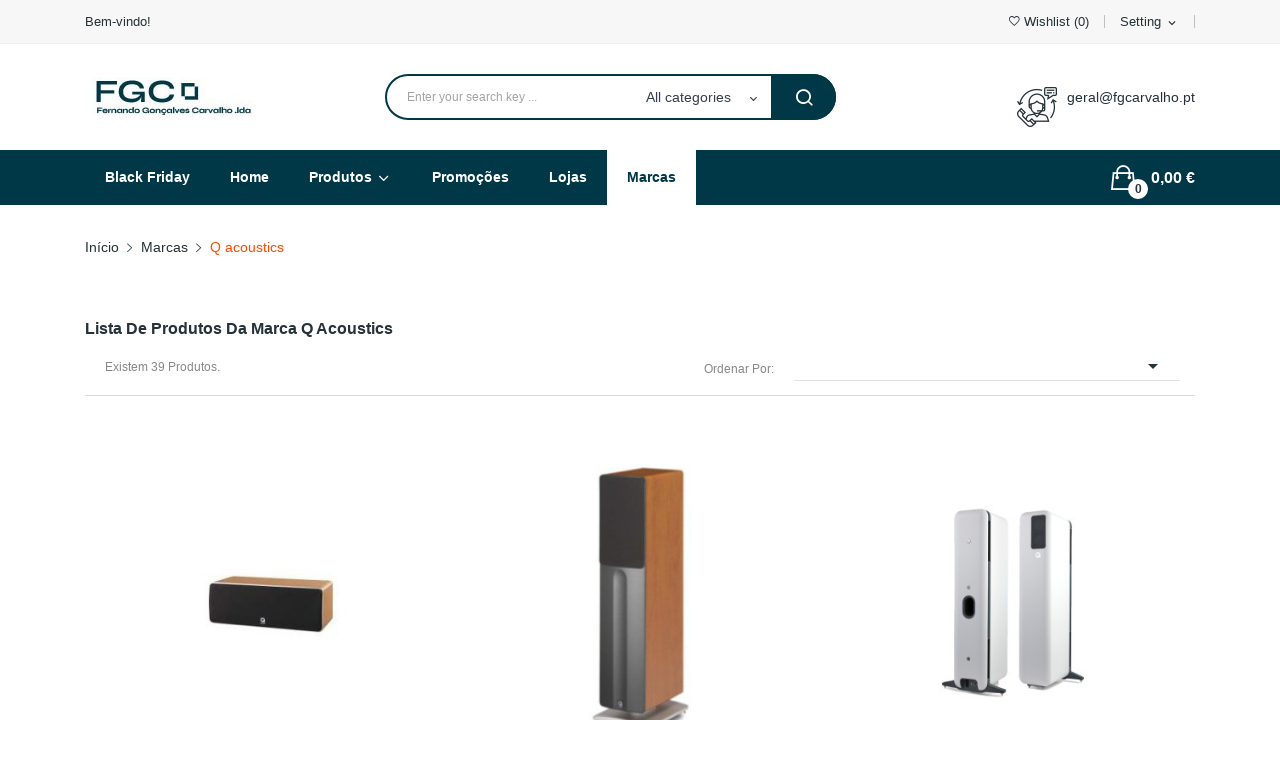

--- FILE ---
content_type: text/html; charset=utf-8
request_url: https://fgcarvalho.pt/brand/40-q-acoustics
body_size: 88233
content:
<!doctype html>
<html lang="pt">

  <head>
    
      
  <meta charset="utf-8">


  <meta http-equiv="x-ua-compatible" content="ie=edge">



  <title>Q acoustics</title>
  <meta name="description" content="">
  <meta name="keywords" content="">
      
                  <link rel="alternate" href="https://fgcarvalho.pt/brand/40-q-acoustics" hreflang="pt-pt">
        



  <meta name="viewport" content="width=device-width, initial-scale=1">





  <link rel="icon" type="image/vnd.microsoft.icon" href="/img/favicon.ico?1612308348">
  <link rel="shortcut icon" type="image/x-icon" href="/img/favicon.ico?1612308348">

 <script src="https://ajax.googleapis.com/ajax/libs/jquery/3.2.1/jquery.min.js"></script>

    <link rel="stylesheet" href="https://fonts.googleapis.com/css?family=Open+Sans:300,300i,400,400i,600,600i,700,700i,800,800i&amp;display=swap&amp;subset=cyrillic,cyrillic-ext,greek,greek-ext,latin-ext,vietnamese" type="text/css" media="all">
  <link rel="stylesheet" href="https://fgcarvalho.pt/themes/theme_drama1/assets/cache/theme-13df2b129.css" type="text/css" media="all">




  

  <script type="text/javascript">
        var id_lang = 1;
        var possearch_image = 1;
        var possearch_number = 10;
        var prestashop = {"cart":{"products":[],"totals":{"total":{"type":"total","label":"Total","amount":0,"value":"0,00\u00a0\u20ac"},"total_including_tax":{"type":"total","label":"Total (com IVA)","amount":0,"value":"0,00\u00a0\u20ac"},"total_excluding_tax":{"type":"total","label":"Total (sem IVA)","amount":0,"value":"0,00\u00a0\u20ac"}},"subtotals":{"products":{"type":"products","label":"Subtotal","amount":0,"value":"0,00\u00a0\u20ac"},"discounts":null,"shipping":{"type":"shipping","label":"Envio","amount":0,"value":"Gr\u00e1tis"},"tax":null},"products_count":0,"summary_string":"0 artigos","vouchers":{"allowed":0,"added":[]},"discounts":[],"minimalPurchase":0,"minimalPurchaseRequired":""},"currency":{"name":"Euro","iso_code":"EUR","iso_code_num":"978","sign":"\u20ac"},"customer":{"lastname":null,"firstname":null,"email":null,"birthday":null,"newsletter":null,"newsletter_date_add":null,"optin":null,"website":null,"company":null,"siret":null,"ape":null,"is_logged":false,"gender":{"type":null,"name":null},"addresses":[]},"language":{"name":"Portugu\u00eas (Portuguese)","iso_code":"pt","locale":"pt-PT","language_code":"pt-pt","is_rtl":"0","date_format_lite":"Y-m-d","date_format_full":"Y-m-d H:i:s","id":1},"page":{"title":"","canonical":null,"meta":{"title":"Q acoustics","description":"","keywords":"","robots":"index"},"page_name":"manufacturer","body_classes":{"lang-pt":true,"lang-rtl":false,"country-PT":true,"currency-EUR":true,"layout-full-width":true,"page-manufacturer":true,"tax-display-enabled":true},"admin_notifications":[]},"shop":{"name":"FGC - Fernando Gon\u00e7alves Carvalho,lda","logo":"\/img\/fgc-fernando-goncalves-carvalholda-logo-1612308348.jpg","stores_icon":"\/img\/logo_stores.png","favicon":"\/img\/favicon.ico"},"urls":{"base_url":"https:\/\/fgcarvalho.pt\/","current_url":"https:\/\/fgcarvalho.pt\/brand\/40-q-acoustics","shop_domain_url":"https:\/\/fgcarvalho.pt","img_ps_url":"https:\/\/fgcarvalho.pt\/img\/","img_cat_url":"https:\/\/fgcarvalho.pt\/img\/c\/","img_lang_url":"https:\/\/fgcarvalho.pt\/img\/l\/","img_prod_url":"https:\/\/fgcarvalho.pt\/img\/p\/","img_manu_url":"https:\/\/fgcarvalho.pt\/img\/m\/","img_sup_url":"https:\/\/fgcarvalho.pt\/img\/su\/","img_ship_url":"https:\/\/fgcarvalho.pt\/img\/s\/","img_store_url":"https:\/\/fgcarvalho.pt\/img\/st\/","img_col_url":"https:\/\/fgcarvalho.pt\/img\/co\/","img_url":"https:\/\/fgcarvalho.pt\/themes\/theme_drama1\/assets\/img\/","css_url":"https:\/\/fgcarvalho.pt\/themes\/theme_drama1\/assets\/css\/","js_url":"https:\/\/fgcarvalho.pt\/themes\/theme_drama1\/assets\/js\/","pic_url":"https:\/\/fgcarvalho.pt\/upload\/","pages":{"address":"https:\/\/fgcarvalho.pt\/endereco","addresses":"https:\/\/fgcarvalho.pt\/enderecos","authentication":"https:\/\/fgcarvalho.pt\/inicio-de-sessao","cart":"https:\/\/fgcarvalho.pt\/carrinho","category":"https:\/\/fgcarvalho.pt\/index.php?controller=category","cms":"https:\/\/fgcarvalho.pt\/index.php?controller=cms","contact":"https:\/\/fgcarvalho.pt\/contacte-nos","discount":"https:\/\/fgcarvalho.pt\/descontos","guest_tracking":"https:\/\/fgcarvalho.pt\/seguimento-de-visitante","history":"https:\/\/fgcarvalho.pt\/historico-de-encomendas","identity":"https:\/\/fgcarvalho.pt\/identidade","index":"https:\/\/fgcarvalho.pt\/","my_account":"https:\/\/fgcarvalho.pt\/a-minha-conta","order_confirmation":"https:\/\/fgcarvalho.pt\/confirmacao-encomenda","order_detail":"https:\/\/fgcarvalho.pt\/index.php?controller=order-detail","order_follow":"https:\/\/fgcarvalho.pt\/acompanhar-encomenda","order":"https:\/\/fgcarvalho.pt\/encomenda","order_return":"https:\/\/fgcarvalho.pt\/index.php?controller=order-return","order_slip":"https:\/\/fgcarvalho.pt\/nota-de-encomenda","pagenotfound":"https:\/\/fgcarvalho.pt\/p\u00e1gina-n\u00e3o-encontrada","password":"https:\/\/fgcarvalho.pt\/recuperar-palavra-passe","pdf_invoice":"https:\/\/fgcarvalho.pt\/index.php?controller=pdf-invoice","pdf_order_return":"https:\/\/fgcarvalho.pt\/index.php?controller=pdf-order-return","pdf_order_slip":"https:\/\/fgcarvalho.pt\/index.php?controller=pdf-order-slip","prices_drop":"https:\/\/fgcarvalho.pt\/promocoes","product":"https:\/\/fgcarvalho.pt\/index.php?controller=product","search":"https:\/\/fgcarvalho.pt\/pesquisa","sitemap":"https:\/\/fgcarvalho.pt\/mapa do site","stores":"https:\/\/fgcarvalho.pt\/lojas","supplier":"https:\/\/fgcarvalho.pt\/fornecedores","register":"https:\/\/fgcarvalho.pt\/inicio-de-sessao?create_account=1","order_login":"https:\/\/fgcarvalho.pt\/encomenda?login=1"},"alternative_langs":{"pt-pt":"https:\/\/fgcarvalho.pt\/brand\/40-q-acoustics"},"theme_assets":"\/themes\/theme_drama1\/assets\/","actions":{"logout":"https:\/\/fgcarvalho.pt\/?mylogout="},"no_picture_image":{"bySize":{"small_default":{"url":"https:\/\/fgcarvalho.pt\/img\/p\/pt-default-small_default.jpg","width":98,"height":98},"cart_default":{"url":"https:\/\/fgcarvalho.pt\/img\/p\/pt-default-cart_default.jpg","width":125,"height":125},"home_default":{"url":"https:\/\/fgcarvalho.pt\/img\/p\/pt-default-home_default.jpg","width":360,"height":360},"medium_default":{"url":"https:\/\/fgcarvalho.pt\/img\/p\/pt-default-medium_default.jpg","width":452,"height":452},"large_default":{"url":"https:\/\/fgcarvalho.pt\/img\/p\/pt-default-large_default.jpg","width":600,"height":600}},"small":{"url":"https:\/\/fgcarvalho.pt\/img\/p\/pt-default-small_default.jpg","width":98,"height":98},"medium":{"url":"https:\/\/fgcarvalho.pt\/img\/p\/pt-default-home_default.jpg","width":360,"height":360},"large":{"url":"https:\/\/fgcarvalho.pt\/img\/p\/pt-default-large_default.jpg","width":600,"height":600},"legend":""}},"configuration":{"display_taxes_label":true,"display_prices_tax_incl":true,"is_catalog":false,"show_prices":true,"opt_in":{"partner":true},"quantity_discount":{"type":"discount","label":"Desconto"},"voucher_enabled":0,"return_enabled":0},"field_required":[],"breadcrumb":{"links":[{"title":"In\u00edcio","url":"https:\/\/fgcarvalho.pt\/"},{"title":"Marcas","url":"https:\/\/fgcarvalho.pt\/Marcas"},{"title":"Q acoustics","url":"https:\/\/fgcarvalho.pt\/brand\/40-q-acoustics"}],"count":3},"link":{"protocol_link":"https:\/\/","protocol_content":"https:\/\/"},"time":1769103381,"static_token":"37b64bd0c98cf75db32d4f3d45482460","token":"cef826dae739a0eeaa697721788aba05"};
        var psr_icon_color = "#F19D76";
        var xip_base_dir = "https:\/\/fgcarvalho.pt\/";
      </script>


  


  <!-- emarketing start -->



<!-- emarketing end --><style type="text/css">
.animation1 {
	 -webkit-transition-duration: 500ms !important;
    -moz-transition-duration: 500ms !important;
    -o-transition-duration: 500ms !important;
    transition-duration: 500ms !important;
}

</style>
<script type="text/javascript">
	(window.gaDevIds=window.gaDevIds||[]).push('d6YPbH');
	(function(i,s,o,g,r,a,m){i['GoogleAnalyticsObject']=r;i[r]=i[r]||function(){
	(i[r].q=i[r].q||[]).push(arguments)},i[r].l=1*new Date();a=s.createElement(o),
	m=s.getElementsByTagName(o)[0];a.async=1;a.src=g;m.parentNode.insertBefore(a,m)
	})(window,document,'script','https://www.google-analytics.com/analytics.js','ga');

            ga('create', 'UA-137842712-1', 'auto');
                    ga('set', 'anonymizeIp', true);
                ga('send', 'pageview');
    
    ga('require', 'ec');
</script>





    
  </head>

  <body itemscope itemtype="http://schema.org/WebPage" id="manufacturer"  class="lang-pt country-pt currency-eur layout-full-width page-manufacturer tax-display-enabled"> 

    
      
    

    <main>
      
              

      <header id="header">
        
          

<div class="header-banner">
	
</div>



<nav class="header-nav">
	<div class="container">
		<div class="hidden-md-down">
			<div id="_desktop_user_info">
	<div class="user-info-block selector-block">
		<div class="currency-selector localiz_block dropdown js-dropdown">
			<button data-target="#" data-toggle="dropdown" class=" btn-unstyle hidden-md-down">
			  <span class="expand-more">Setting</span>
			  <i class="material-icons">expand_more</i>
			</button>
			<button data-target="#" data-toggle="dropdown" class=" btn-unstyle hidden-lg-up">
				<i class="ion-ios-contact"></i>
			</button>
			<ul class="dropdown-menu">
			<li>
				<a href="https://fgcarvalho.pt/a-minha-conta" rel="nofollow" class="dropdown-item">My account</a>
			</li>
			<li>
			<li>
				<a href="https://fgcarvalho.pt/carrinho?action=show" class="dropdown-item" >Finalização de Encomenda</a>
			</li>
			<li>
								  <a
					href="https://fgcarvalho.pt/a-minha-conta"
					title="Inicie sessão na sua conta de cliente"
					rel="nofollow" class="dropdown-item"
				  >
					<span>Entrar</span>
				  </a>
			  </li>
						</ul>
		</div>
	</div>
	
</div>
<script type="text/javascript">
var wishlistProductsIds='';
var baseDir ='https://fgcarvalho.pt/';
var static_token='37b64bd0c98cf75db32d4f3d45482460';
var isLogged ='0';
var loggin_required='You must be logged in to manage your wishlist.';
var added_to_wishlist ='The product was successfully added to your wishlist.';
var mywishlist_url='https://fgcarvalho.pt/module/blockwishlist/mywishlist';
	var isLoggedWishlist=false;
</script>
<div id="_desktop_wishtlist">
	<div class="wishtlist_top">
	<a class="" href="https://fgcarvalho.pt/module/blockwishlist/mywishlist">
		<i class="ion-android-favorite-outline"></i>
		<span class="txt_wishlist">Wishlist</span>
		(<span class="cart-wishlist-number">0</span>)
	</a>
	</div>
</div>  <div id="_desktop_static">
<div class="static-nav">Bem-vindo!</div>
</div>

		</div>
		<div class="hidden-lg-up  mobile">
			<div class="row row-mobile">
				<div class="col-mobile col-md-4 col-xs-4">
					<div class="float-xs-left" id="menu-icon">
						<i class="material-icons d-inline">&#xE5D2;</i>
					</div>
					<div id="mobile_top_menu_wrapper" class="row hidden-lg-up" style="display:none;">
						<div class="top-header-mobile">
							<div id="_mobile_static"></div>
							<div id="_mobile_compare"></div>
							<div id="_mobile_wishtlist"></div>
						</div>
						<div id="_mobile_currency_selector"></div>
						<div id="_mobile_language_selector"></div>				
						<div class="menu-close"> 
							menu <i class="material-icons float-xs-right">arrow_back</i>
						</div>
						<div class="menu-tabs">							
							<div class="js-top-menu-bottom">												
								<div id="_mobile_megamenu"></div>
								
							</div>
							
						</div>
					 </div>
				</div>
				<div class="col-mobile col-md-4 col-xs-4 mobile-center">
					<div class="top-logo" id="_mobile_logo"></div>
				</div>
				<div class="col-mobile col-md-4 col-xs-4 mobile-right">
					<div id="_mobile_user_info"></div>
					<div id="_mobile_cart_block"></div>
				</div>
			</div>
			<div id="_mobile_search_category"></div>
		</div>
	</div>
</nav>



<div class="header-top hidden-md-down">
	<div class="container">
		<div class="row">
			<div class="col col col-md-3" id="_desktop_logo">
								<a href="https://fgcarvalho.pt/">
				<img class="logo img-responsive" src="/img/fgc-fernando-goncalves-carvalholda-logo-1612308348.jpg" alt="FGC - Fernando Gonçalves Carvalho,lda">
				</a>
							</div>
			<div class=" col col-md-9 col-sm-12 position-static">
				<div id="_desktop_cart_block">
	<div class="blockcart cart-preview" data-refresh-url="//fgcarvalho.pt/module/ps_shoppingcart/ajax" data-cartitems="0">
		<div class="button_cart">
			<a rel="nofollow" href="//fgcarvalho.pt/carrinho?action=show" class="desktop hidden-md-down">
				 <span class="item_count">0</span>
				 <span class="item_total">0,00 €</span>
			</a>
			<a rel="nofollow" href="//fgcarvalho.pt/carrinho?action=show" class="mobile hidden-lg-up">
				<i class="icon ion-bag"></i>
				<span class="item_count">0</span>
			</a>
		</div>
		<div class="popup_cart">
			<div class="content-cart">
				<div class="mini_cart_arrow"></div>
				<ul>
				  				</ul>
				<div class="price_content">
					<div class="cart-subtotals">
					  												
											  												
											  											  												
											  					</div>
					<div class="cart-total price_inline">
					  <span class="label">Total</span>
					  <span class="value">0,00 €</span>
					</div>
				</div>
				<div class="checkout">
					<a href="//fgcarvalho.pt/carrinho?action=show" class="btn btn-primary">Finalização de Encomenda</a> 
				</div>
			</div>
		</div>
	</div>
</div>
<!-- pos search module TOP -->
<div id="_desktop_search_category" class="col-md-7 col-sm-12 col-xs-12"> 
	<div id="pos_search_top">
		<form method="get" action="//fgcarvalho.pt/pesquisa" id="searchbox" class="form-inline form_search show-categories"  data-search-controller-url="/modules/possearchproducts/SearchProducts.php">
			<label for="pos_query_top"><!-- image on background --></label>
			<input type="hidden" name="controller" value="search">  
			<div class="pos_search form-group">
				 					<select class="bootstrap-select" name="poscats">
						<option value="0">All categories</option>
															<option value="10">
	 Audiovisual
</option>
						<option value="15">
	- -  Televisões
</option>
						<option value="16">
	- -  Projeção de Imagem
</option>
						<option value="17">
	- -  Acessórios - Tvs e Home audio
</option>
						<option value="253">
	- - - -  Recetor AV
</option>
						<option value="254">
	- - - -  Cabos HDMI
</option>
						<option value="256">
	- - - -  Suportes de Colunas
</option>
								<option value="18">
	- -  Home Audio
</option>
						<option value="260">
	- - - -  DJ Mesas Mistura
</option>
						<option value="261">
	- - - -  Radios relógio/despertadores
</option>
						<option value="265">
	- - - -  RADIOS
</option>
								<option value="19">
	- -  Som Portátil
</option>
						<option value="53">
	- -  Vídeo
</option>
						<option value="58">
	- -  Gira-discos
</option>
						<option value="57">
	- -  Automóvel
</option>
						<option value="242">
	- -  Hi-fi
</option>
						<option value="244">
	- - - -  Colunas
</option>
						<option value="245">
	- - - -  CD
</option>
						<option value="246">
	- - - -  Deck
</option>
						<option value="247">
	- - - -  Amplificadores
</option>
						<option value="248">
	- - - -  Sintonizadores
</option>
						<option value="249">
	- - - -  Streamer WIFI
</option>
						<option value="250">
	- - - -  SUB
</option>
						<option value="251">
	- - - -  Colunas Central
</option>
								<option value="252">
	- -  Barras de som
</option>
						<option value="255">
	- -  Auscultadores
</option>
						<option value="263">
	- -  Móveis HI-FI
</option>
																	<option value="11">
	 Grandes Eletrodomésticos
</option>
						<option value="20">
	- -  Frigoríficos
</option>
						<option value="21">
	- -  Máquinas de Roupa
</option>
						<option value="22">
	- -  Máquinas de Loiça
</option>
						<option value="23">
	- -  Fogões e  Fornos
</option>
						<option value="24">
	- -  Encastres
</option>
						<option value="257">
	- - - -  Lava Loiças
</option>
						<option value="258">
	- - - -  Torneiras Misturadoras
</option>
								<option value="25">
	- -  Arcas e Garrafeiras
</option>
						<option value="26">
	- -  Climatização
</option>
						<option value="27">
	- -  Aquecimento
</option>
						<option value="42">
	- - - -  ACUMULADORES CALOR
</option>
						<option value="43">
	- - - -  Radiadores a óleo e aquecedores microcerâmica
</option>
						<option value="44">
	- - - -  Termoventiladores e Escalfetas
</option>
						<option value="60">
	- - - -  Climatizadores
</option>
								<option value="28">
	- -  Aquecimento de Água
</option>
						<option value="52">
	- -  Exaustores
</option>
																	<option value="12">
	 Pequenos Eletrodomésticos
</option>
						<option value="29">
	- -  Máquinas de Café
</option>
						<option value="30">
	- -  Aspiradores
</option>
						<option value="32">
	- -  Micro-ondas e Mini Fornos
</option>
						<option value="33">
	- -  Eletrodomésticos para Roupa
</option>
						<option value="34">
	- -  Eletrodomésticos para Alimentos
</option>
						<option value="243">
	- -  Ventoinhas
</option>
																	<option value="13">
	 Beleza e Saúde
</option>
						<option value="35">
	- -  Cuidado feminino e masculino
</option>
						<option value="36">
	- -  Cabelo
</option>
																	<option value="54">
	 Fotografia e Vídeo
</option>
						<option value="55">
	- -  Máquinas Fotográficas
</option>
						<option value="56">
	- -  Câmeras de Vídeo
</option>
						<option value="59">
	- -  Acessórios fotografia
</option>
																	<option value="14">
	 Promoções
</option>
															<option value="61">
	 Cuidado feminino
</option>
						<option value="62">
	- -  masculino
</option>
																	<option value="259">
	 Black Friday
</option>
															<option value="262">
	 AGULHAS GIRA-DISCOS
</option>
															<option value="264">
	 DAC
</option>
															<option value="266">
	 PRÉ-AMPLIFICADORES
</option>
															<option value="267">
	 MOVEIS/SUPORTES TV
</option>
												</select>
				 
			</div>
			<input type="text" name="s" value="" placeholder="Enter your search key ... " id="pos_query_top" class="search_query form-control ac_input" >
			<button type="submit" class="btn btn-default search_submit">
				<i class="icon-search"></i>
			</button>
		</form>
	</div>
</div>

<!-- /pos search module TOP -->
<div id="_desktop_contact_link">
  <div class="contact-link">
			<div class="email">
		<a href="mailto:geral@fgcarvalho.pt">geral@fgcarvalho.pt</a>
	</div> 
	  </div>
</div>

			</div>
			
		</div>
	</div>

</div>
<div class="header-bottom bottom_bg hidden-md-down">
	<div class="container">
		<div id="_desktop_megamenu" class="use-sticky ">
<div class="pos-menu-horizontal">
	<ul class="menu-content"> 
			 			
				<li class=" menu-item menu-item6   ">
					
					<a href="https://fgcarvalho.pt/259-black-friday" >
						
												<span>Black Friday</span>
																	</a>
																									</li>
			 			
				<li class=" menu-item menu-item1   ">
					
					<a href="https://fgcarvalho.pt/" >
						
												<span>Home</span>
																	</a>
																									</li>
			 			
				<li class=" menu-item menu-item3  hasChild ">
					
					<a href="#" >
						
												<span>Produtos</span>
												 <i class="hidden-md-down icon-chevron-down"></i>					</a>
																																	
						<span class="icon-drop-mobile"><i class="material-icons add">add </i><i class="material-icons remove">remove </i></span>						<div class="pos-sub-menu menu-dropdown col-xs-12 col-sm-12  menu_slidedown">
													<div class="pos-menu-row row ">
																											<div class="pos-menu-col col-xs-12 col-sm-4  ">
																																		<ul class="ul-column ">
																									<li class="submenu-item ">
																													<a href="https://fgcarvalho.pt/10-audiovisual">Audiovisual</a>
																<span class="icon-drop-mobile"><i class="material-icons add">add </i><i class="material-icons remove">remove </i></span>																													    <ul class="category-sub-menu">
														        														          <li>
														              <a href="https://fgcarvalho.pt/15-televisoes">Televisões</a>
														          </li>
														        														          <li>
														              <a href="https://fgcarvalho.pt/16-projecao-de-imagem-">Projeção de Imagem</a>
														          </li>
														        														          <li>
														              <a href="https://fgcarvalho.pt/17-acessorios-tvs-e-home-audio">Acessórios - Tvs e Home audio</a>
														          </li>
														        														          <li>
														              <a href="https://fgcarvalho.pt/18-home-audio">Home Audio</a>
														          </li>
														        														          <li>
														              <a href="https://fgcarvalho.pt/19-som-portatil">Som Portátil</a>
														          </li>
														        														          <li>
														              <a href="https://fgcarvalho.pt/53-video">Vídeo</a>
														          </li>
														        														          <li>
														              <a href="https://fgcarvalho.pt/58-gira-discos">Gira-discos</a>
														          </li>
														        														          <li>
														              <a href="https://fgcarvalho.pt/57-automovel">Automóvel</a>
														          </li>
														        														          <li>
														              <a href="https://fgcarvalho.pt/242-hi-fi">Hi-fi</a>
														          </li>
														        														          <li>
														              <a href="https://fgcarvalho.pt/252-barras-de-som">Barras de som</a>
														          </li>
														        														          <li>
														              <a href="https://fgcarvalho.pt/255-auscultadores">Auscultadores</a>
														          </li>
														        														          <li>
														              <a href="https://fgcarvalho.pt/263-moveis-hi-fi">Móveis HI-FI</a>
														          </li>
														        														    </ul>
														    																											</li>
																								</ul>
																					</div>
																			<div class="pos-menu-col col-xs-12 col-sm-4  ">
																																		<ul class="ul-column ">
																									<li class="submenu-item ">
																													<a href="https://fgcarvalho.pt/11-grandes-eletrodomesticos">Grandes Eletrodomésticos</a>
																<span class="icon-drop-mobile"><i class="material-icons add">add </i><i class="material-icons remove">remove </i></span>																													    <ul class="category-sub-menu">
														        														          <li>
														              <a href="https://fgcarvalho.pt/20-frigorificos">Frigoríficos</a>
														          </li>
														        														          <li>
														              <a href="https://fgcarvalho.pt/21-maquinas-de-roupa">Máquinas de Roupa</a>
														          </li>
														        														          <li>
														              <a href="https://fgcarvalho.pt/22-maquinas-de-loica">Máquinas de Loiça</a>
														          </li>
														        														          <li>
														              <a href="https://fgcarvalho.pt/23-fogoes-e-fornos">Fogões e  Fornos</a>
														          </li>
														        														          <li>
														              <a href="https://fgcarvalho.pt/24-encastres">Encastres</a>
														          </li>
														        														          <li>
														              <a href="https://fgcarvalho.pt/25-arcas-e-garrafeiras">Arcas e Garrafeiras</a>
														          </li>
														        														          <li>
														              <a href="https://fgcarvalho.pt/26-climatizacao">Climatização</a>
														          </li>
														        														          <li>
														              <a href="https://fgcarvalho.pt/27-aquecimento">Aquecimento</a>
														          </li>
														        														          <li>
														              <a href="https://fgcarvalho.pt/28-aquecimento-de-agua">Aquecimento de Água</a>
														          </li>
														        														          <li>
														              <a href="https://fgcarvalho.pt/52-exaustores">Exaustores</a>
														          </li>
														        														    </ul>
														    																											</li>
																								</ul>
																					</div>
																			<div class="pos-menu-col col-xs-12 col-sm-4  ">
																																		<ul class="ul-column ">
																									<li class="submenu-item ">
																													<a href="https://fgcarvalho.pt/12-pequenos-eletrodomesticos">Pequenos Eletrodomésticos</a>
																<span class="icon-drop-mobile"><i class="material-icons add">add </i><i class="material-icons remove">remove </i></span>																													    <ul class="category-sub-menu">
														        														          <li>
														              <a href="https://fgcarvalho.pt/29-maquinas-de-cafe">Máquinas de Café</a>
														          </li>
														        														          <li>
														              <a href="https://fgcarvalho.pt/30-aspiradores">Aspiradores</a>
														          </li>
														        														          <li>
														              <a href="https://fgcarvalho.pt/32-micro-ondas-e-mini-fornos">Micro-ondas e Mini Fornos</a>
														          </li>
														        														          <li>
														              <a href="https://fgcarvalho.pt/33-eletrodomesticos-para-roupa">Eletrodomésticos para Roupa</a>
														          </li>
														        														          <li>
														              <a href="https://fgcarvalho.pt/34-eletrodomesticos-para-alimentos">Eletrodomésticos para Alimentos</a>
														          </li>
														        														          <li>
														              <a href="https://fgcarvalho.pt/243-ventoinhas">Ventoinhas</a>
														          </li>
														        														    </ul>
														    																											</li>
																								</ul>
																					</div>
																			<div class="pos-menu-col col-xs-12 col-sm-4 mt-2 ">
																																		<ul class="ul-column ">
																									<li class="submenu-item ">
																													<a href="https://fgcarvalho.pt/13-beleza-e-saude">Beleza e Saúde</a>
																<span class="icon-drop-mobile"><i class="material-icons add">add </i><i class="material-icons remove">remove </i></span>																													    <ul class="category-sub-menu">
														        														          <li>
														              <a href="https://fgcarvalho.pt/35-cuidado-feminino-e-masculino">Cuidado feminino e masculino</a>
														          </li>
														        														          <li>
														              <a href="https://fgcarvalho.pt/36-cabelo">Cabelo</a>
														          </li>
														        														    </ul>
														    																											</li>
																								</ul>
																					</div>
																			<div class="pos-menu-col col-xs-12 col-sm-4 mt-2 ">
																																		<ul class="ul-column ">
																									<li class="submenu-item ">
																													<a href="https://fgcarvalho.pt/54-fotografia-e-video">Fotografia e Vídeo</a>
																<span class="icon-drop-mobile"><i class="material-icons add">add </i><i class="material-icons remove">remove </i></span>																													    <ul class="category-sub-menu">
														        														          <li>
														              <a href="https://fgcarvalho.pt/55-maquinas-fotograficas">Máquinas Fotográficas</a>
														          </li>
														        														          <li>
														              <a href="https://fgcarvalho.pt/56-cameras-de-video">Câmeras de Vídeo</a>
														          </li>
														        														          <li>
														              <a href="https://fgcarvalho.pt/59-acessorios-fotografia">Acessórios fotografia</a>
														          </li>
														        														    </ul>
														    																											</li>
																								</ul>
																					</div>
																								</div>
												</div>
															</li>
			 			
				<li class=" menu-item menu-item4   ">
					
					<a href="https://fgcarvalho.pt/promocoes" >
						
												<span>Promoções</span>
																	</a>
																									</li>
			 			
				<li class=" menu-item menu-item7   ">
					
					<a href="https://fgcarvalho.pt/lojas" >
						
												<span>Lojas</span>
																	</a>
																									</li>
			 			
				<li class=" menu-item menu-item8   active">
					
					<a href="https://fgcarvalho.pt/Marcas" >
						
												<span>Marcas</span>
																	</a>
																									</li>
			</ul>
	
</div>
</div>
	</div>
</div>


        
      </header>
		      
        
<aside id="notifications">
  <div class="container">
    
    
    
      </div>
</aside>
      
		
			<div class="breadcrumb_container " data-depth="3">
	<div class="container">
		<nav data-depth="3" class="breadcrumb">
		  <ol itemscope itemtype="http://schema.org/BreadcrumbList">
			
			  				
				  <li itemprop="itemListElement" itemscope itemtype="http://schema.org/ListItem">
					<a itemprop="item" href="https://fgcarvalho.pt/">
					  <span itemprop="name">Início</span>
					</a>
					<meta itemprop="position" content="1">
				  </li>
				
			  				
				  <li itemprop="itemListElement" itemscope itemtype="http://schema.org/ListItem">
					<a itemprop="item" href="https://fgcarvalho.pt/Marcas">
					  <span itemprop="name">Marcas</span>
					</a>
					<meta itemprop="position" content="2">
				  </li>
				
			  				
				  <li itemprop="itemListElement" itemscope itemtype="http://schema.org/ListItem">
					<a itemprop="item" href="https://fgcarvalho.pt/brand/40-q-acoustics">
					  <span itemprop="name">Q acoustics</span>
					</a>
					<meta itemprop="position" content="3">
				  </li>
				
			  			
		  </ol>
		</nav>
	</div>
</div>

		
     <div id="wrapper">
        
        <div class="container">
			<div class="row">
			  

			  
  <div id="content-wrapper" class="col-xs-12">
    
    
  <section id="main">

    
  <h1>Lista de produtos da marca Q acoustics</h1>
  <div id="manufacturer-short_description"></div>
  <div id="manufacturer-description"></div>


    <section id="products-list">

      
        <div id="">
          
            <div id="js-product-list-top" class=" products-selection">
<div class="row">
  <div class="col-md-6 total-products">
          <p class="hidden-sm-down">Existem 39 produtos.</p>
      </div>
  <div class="col-md-6">
    <div class="row sort-by-row">

      
        <span class="col-sm-3 col-md-3 hidden-sm-down sort-by">Ordenar por:</span>
<div class="col-sm-12 col-xs-12 col-md-9 products-sort-order dropdown">
  <button
    class="btn-unstyle select-title"
    rel="nofollow"
    data-toggle="dropdown"
    aria-haspopup="true"
    aria-expanded="false">
        <i class="material-icons float-xs-right">&#xE5C5;</i>
  </button>
  <div class="dropdown-menu">
          <a
        rel="nofollow"
        href="https://fgcarvalho.pt/brand/40-q-acoustics?order=product.position.desc"
        class="select-list js-search-link"
      >
        Relevância
      </a>
          <a
        rel="nofollow"
        href="https://fgcarvalho.pt/brand/40-q-acoustics?order=product.name.asc"
        class="select-list js-search-link"
      >
        Nome, de A a Z
      </a>
          <a
        rel="nofollow"
        href="https://fgcarvalho.pt/brand/40-q-acoustics?order=product.name.desc"
        class="select-list js-search-link"
      >
        Nome, de Z a A
      </a>
          <a
        rel="nofollow"
        href="https://fgcarvalho.pt/brand/40-q-acoustics?order=product.price.asc"
        class="select-list js-search-link"
      >
        Preço, do mais baixo ao mais alto
      </a>
          <a
        rel="nofollow"
        href="https://fgcarvalho.pt/brand/40-q-acoustics?order=product.price.desc"
        class="select-list js-search-link"
      >
        Preço, do mais alto ao mais baixo
      </a>
      </div>
</div>
      

          </div>
  </div>

</div>
</div>
          
        </div>

        
          <div id="" class="hidden-sm-down">
            
          </div>
        

        <div id="">
          
            <div id="js-product-list" data-cate="1" data-type="1" data-list="">
   <div class="product_content grid ">
          
	  	<div class="item-product product_per_3 col-xs-12 col-sm-6 col-md-6 col-lg-4 col-xl-4 ">
			 <!-- style products default -->
 
	<article class="product-miniature js-product-miniature style_product1" data-id-product="180" data-id-product-attribute="0">
		<div class="img_block">
		  
			<a href="https://fgcarvalho.pt/colunas-central/180-coluna-acoustics-qa-1000cb-0000000000000" class="thumbnail product-thumbnail">
			  <img class="first-image "
				src = "https://fgcarvalho.pt/363-home_default/coluna-acoustics-qa-1000cb.jpg" 
				alt = "COLUNA ACOUSTICS QA-1000CB"
				data-full-size-image-url = "https://fgcarvalho.pt/363-large_default/coluna-acoustics-qa-1000cb.jpg"
			  >
			       			
			</a>
		  
			<ul class="add-to-links">
				<li>
				
				</li>
			</ul> 
			
			
			  				<div class="product-price-and-shipping-top">
				  				</div>
			  			
			
			<ul class="product-flag">
						</ul>
			
		</div>
		<div class="product_desc">
			
			<h3 ><a href="https://fgcarvalho.pt/colunas-central/180-coluna-acoustics-qa-1000cb-0000000000000" class="product_name one_line" title="COLUNA ACOUSTICS QA-1000CB">COLUNA ACOUSTICS QA-1000CB</a></h3>
			
			
			  				<div class="product-price-and-shipping">
				  
				  

				  <span class="sr-only">Preço</span>
				  <span itemprop="price" class="price ">160,00 €</span>
				  

				  
				</div>
			  			
			<div class="cart">
				<div class="product-add-to-cart">	
 <form action="https://fgcarvalho.pt/carrinho" method="post" class="add-to-cart-or-refresh">
   <input type="hidden" name="token" value="37b64bd0c98cf75db32d4f3d45482460">
   <input type="hidden" name="id_product" value="180" class="product_page_product_id">
   <input type="hidden" name="qty" value="1">
   <button class="button ajax_add_to_cart_button add-to-cart btn-default" data-button-action="add-to-cart" type="submit" >
  		Adicionar
   </button>
 </form>
</div>
 			</div>
			
				<div class="product-desc" ></div>
			
			<div class="availability"> 
		   
				<div class="availability-list out-of-stock">Availability: <span>Out of stock</span></div> 
						</div>
			
						
		
		</div>
	</article>

 <!-- end style products default type 1 -->
 
  <!-- style products default type 2 -->
 <!-- end style products default type 3 -->		</div>
      
          
	  	<div class="item-product product_per_3 col-xs-12 col-sm-6 col-md-6 col-lg-4 col-xl-4 ">
			 <!-- style products default -->
 
	<article class="product-miniature js-product-miniature style_product1" data-id-product="178" data-id-product-attribute="0">
		<div class="img_block">
		  
			<a href="https://fgcarvalho.pt/home-audio/178-colunas-acoustics-qa-1030-0000000000000" class="thumbnail product-thumbnail">
			  <img class="first-image "
				src = "https://fgcarvalho.pt/361-home_default/colunas-acoustics-qa-1030.jpg" 
				alt = "COLUNAS ACOUSTICS  QA-1030"
				data-full-size-image-url = "https://fgcarvalho.pt/361-large_default/colunas-acoustics-qa-1030.jpg"
			  >
			       			
			</a>
		  
			<ul class="add-to-links">
				<li>
				
				</li>
			</ul> 
			
			
			  				<div class="product-price-and-shipping-top">
				  				</div>
			  			
			
			<ul class="product-flag">
						</ul>
			
		</div>
		<div class="product_desc">
			
			<h3 ><a href="https://fgcarvalho.pt/home-audio/178-colunas-acoustics-qa-1030-0000000000000" class="product_name one_line" title="COLUNAS ACOUSTICS  QA-1030">COLUNAS ACOUSTICS  QA-1030</a></h3>
			
			
			  				<div class="product-price-and-shipping">
				  
				  

				  <span class="sr-only">Preço</span>
				  <span itemprop="price" class="price ">380,00 €</span>
				  

				  
				</div>
			  			
			<div class="cart">
				<div class="product-add-to-cart">	
 <form action="https://fgcarvalho.pt/carrinho" method="post" class="add-to-cart-or-refresh">
   <input type="hidden" name="token" value="37b64bd0c98cf75db32d4f3d45482460">
   <input type="hidden" name="id_product" value="178" class="product_page_product_id">
   <input type="hidden" name="qty" value="1">
   <button class="button ajax_add_to_cart_button add-to-cart btn-default" data-button-action="add-to-cart" type="submit" >
  		Adicionar
   </button>
 </form>
</div>
 			</div>
			
				<div class="product-desc" ><p>ATENÇAO COM DEFEITO</p>
<p>ULTIMA UNIDADE (PAR)</p></div>
			
			<div class="availability"> 
		   				<div class="availability-list in-stock">Availability: <span>100 In Stock</span></div>

		   			</div>
			
						
		
		</div>
	</article>

 <!-- end style products default type 1 -->
 
  <!-- style products default type 2 -->
 <!-- end style products default type 3 -->		</div>
      
          
	  	<div class="item-product product_per_3 col-xs-12 col-sm-6 col-md-6 col-lg-4 col-xl-4 ">
			 <!-- style products default -->
 
	<article class="product-miniature js-product-miniature style_product1" data-id-product="4653" data-id-product-attribute="0">
		<div class="img_block">
		  
			<a href="https://fgcarvalho.pt/colunas/4653-q-acoustics-q-active-400-preto" class="thumbnail product-thumbnail">
			  <img class="first-image "
				src = "https://fgcarvalho.pt/6921-home_default/q-acoustics-q-active-400-preto.jpg" 
				alt = "Q ACOUSTICS  Q ACTIVE 400..."
				data-full-size-image-url = "https://fgcarvalho.pt/6921-large_default/q-acoustics-q-active-400-preto.jpg"
			  >
			       			
			</a>
		  
			<ul class="add-to-links">
				<li>
				
				</li>
			</ul> 
			
			
			  				<div class="product-price-and-shipping-top">
				  				</div>
			  			
			
			<ul class="product-flag">
						</ul>
			
		</div>
		<div class="product_desc">
			
			<h3 ><a href="https://fgcarvalho.pt/colunas/4653-q-acoustics-q-active-400-preto" class="product_name one_line" title="Q ACOUSTICS  Q ACTIVE 400 (Colunas Ativas)  Branco">Q ACOUSTICS  Q ACTIVE 400 (Colunas Ativas)  Branco</a></h3>
			
			
			  				<div class="product-price-and-shipping">
				  
				  

				  <span class="sr-only">Preço</span>
				  <span itemprop="price" class="price ">2 690,00 €</span>
				  

				  
				</div>
			  			
			<div class="cart">
				<div class="product-add-to-cart">	
 <form action="https://fgcarvalho.pt/carrinho" method="post" class="add-to-cart-or-refresh">
   <input type="hidden" name="token" value="37b64bd0c98cf75db32d4f3d45482460">
   <input type="hidden" name="id_product" value="4653" class="product_page_product_id">
   <input type="hidden" name="qty" value="1">
   <button class="button ajax_add_to_cart_button add-to-cart btn-default" data-button-action="add-to-cart" type="submit" >
  		Adicionar
   </button>
 </form>
</div>
 			</div>
			
				<div class="product-desc" ><h4><span style="color:#3a3a3a;font-family:Quicksand, sans-serif;font-size:20px;background-color:#ffffff;">As colunas ativas Q Acoustics Q Active 400 são um sistema completo de áudio sem fios de alta resolução, com uma reprodução sonora de alto gabarito e que se adapta a todas os espaços e tipos de estilos de vida.</span></h4></div>
			
			<div class="availability"> 
		   
				<div class="availability-list out-of-stock">Availability: <span>Out of stock</span></div> 
						</div>
			
						
		
		</div>
	</article>

 <!-- end style products default type 1 -->
 
  <!-- style products default type 2 -->
 <!-- end style products default type 3 -->		</div>
      
          
	  	<div class="item-product product_per_3 col-xs-12 col-sm-6 col-md-6 col-lg-4 col-xl-4 ">
			 <!-- style products default -->
 
	<article class="product-miniature js-product-miniature style_product1" data-id-product="1822" data-id-product-attribute="0">
		<div class="img_block">
		  
			<a href="https://fgcarvalho.pt/colunas/1822-q-acoustics-3010i-walnut" class="thumbnail product-thumbnail">
			  <img class="first-image "
				src = "https://fgcarvalho.pt/2001-home_default/q-acoustics-3010i-walnut.jpg" 
				alt = "Q Acoustics 3010i Walnut"
				data-full-size-image-url = "https://fgcarvalho.pt/2001-large_default/q-acoustics-3010i-walnut.jpg"
			  >
			       			
			</a>
		  
			<ul class="add-to-links">
				<li>
				
				</li>
			</ul> 
			
			
			  				<div class="product-price-and-shipping-top">
				  				</div>
			  			
			
			<ul class="product-flag">
						</ul>
			
		</div>
		<div class="product_desc">
			
			<h3 ><a href="https://fgcarvalho.pt/colunas/1822-q-acoustics-3010i-walnut" class="product_name one_line" title="Q Acoustics 3010i Walnut">Q Acoustics 3010i Walnut</a></h3>
			
			
			  				<div class="product-price-and-shipping">
				  
				  

				  <span class="sr-only">Preço</span>
				  <span itemprop="price" class="price ">289,00 €</span>
				  

				  
				</div>
			  			
			<div class="cart">
				<div class="product-add-to-cart">	
 <form action="https://fgcarvalho.pt/carrinho" method="post" class="add-to-cart-or-refresh">
   <input type="hidden" name="token" value="37b64bd0c98cf75db32d4f3d45482460">
   <input type="hidden" name="id_product" value="1822" class="product_page_product_id">
   <input type="hidden" name="qty" value="1">
   <button class="button ajax_add_to_cart_button add-to-cart btn-default" data-button-action="add-to-cart" type="submit" >
  		Adicionar
   </button>
 </form>
</div>
 			</div>
			
				<div class="product-desc" ><p><span>Coluna Monitora </span></p> <p>As <span>Q Acoustics 3010i</span> idealmente devem ser usadas nos suportes de chão 3000FSi, ou montadas na parede, usando os suportes de parede 3000WB.</p> <p>Estas colunas ultra compactas estabelecem novos pa...</p></div>
			
			<div class="availability"> 
		   
				<div class="availability-list out-of-stock">Availability: <span>Out of stock</span></div> 
						</div>
			
						
		
		</div>
	</article>

 <!-- end style products default type 1 -->
 
  <!-- style products default type 2 -->
 <!-- end style products default type 3 -->		</div>
      
          
	  	<div class="item-product product_per_3 col-xs-12 col-sm-6 col-md-6 col-lg-4 col-xl-4 ">
			 <!-- style products default -->
 
	<article class="product-miniature js-product-miniature style_product1" data-id-product="6580" data-id-product-attribute="0">
		<div class="img_block">
		  
			<a href="https://fgcarvalho.pt/colunas-central/6580-q-acoustics-3090c-coluna-central" class="thumbnail product-thumbnail">
			  <img class="first-image "
				src = "https://fgcarvalho.pt/12689-home_default/q-acoustics-3090c-coluna-central.jpg" 
				alt = "Q Acoustics 3090C Coluna..."
				data-full-size-image-url = "https://fgcarvalho.pt/12689-large_default/q-acoustics-3090c-coluna-central.jpg"
			  >
			       			
			</a>
		  
			<ul class="add-to-links">
				<li>
				
				</li>
			</ul> 
			
			
			  				<div class="product-price-and-shipping-top">
				  				</div>
			  			
			
			<ul class="product-flag">
						</ul>
			
		</div>
		<div class="product_desc">
			
			<h3 ><a href="https://fgcarvalho.pt/colunas-central/6580-q-acoustics-3090c-coluna-central" class="product_name one_line" title="Q Acoustics 3090C Coluna Central">Q Acoustics 3090C Coluna Central</a></h3>
			
			
			  				<div class="product-price-and-shipping">
				  
				  

				  <span class="sr-only">Preço</span>
				  <span itemprop="price" class="price ">335,00 €</span>
				  

				  
				</div>
			  			
			<div class="cart">
				<div class="product-add-to-cart">	
 <form action="https://fgcarvalho.pt/carrinho" method="post" class="add-to-cart-or-refresh">
   <input type="hidden" name="token" value="37b64bd0c98cf75db32d4f3d45482460">
   <input type="hidden" name="id_product" value="6580" class="product_page_product_id">
   <input type="hidden" name="qty" value="1">
   <button class="button ajax_add_to_cart_button add-to-cart btn-default" data-button-action="add-to-cart" type="submit" >
  		Adicionar
   </button>
 </form>
</div>
 			</div>
			
				<div class="product-desc" ><h4><span style="color:#3a3a3a;font-family:Quicksand, sans-serif;font-size:20px;background-color:#ffffff;">A coluna </span><span style="font-weight:bold;color:#3a3a3a;font-family:Quicksand, sans-serif;font-size:20px;background-color:#ffffff;">Q Acoustics 3090</span><span style="font-weight:bold;color:#3a3a3a;font-family:Quicksand, sans-serif;background-color:#ffffff;font-size:16px;">c </span><span style="margin-bottom:1em;color:#3a3a3a;font-family:Quicksand, sans-serif;background-color:#ffffff;font-size:16px;">têm baixos níveis de distorção, sendo apropriadas para reprodução da gama média nos sistemas de cinema em casa, combinando perfeitamente com aa colunas frontais da série QAcoustcs 3000c, e o subwoofer 3060S.</span></h4></div>
			
			<div class="availability"> 
		   
				<div class="availability-list out-of-stock">Availability: <span>Out of stock</span></div> 
						</div>
			
						
		
		</div>
	</article>

 <!-- end style products default type 1 -->
 
  <!-- style products default type 2 -->
 <!-- end style products default type 3 -->		</div>
      
          
	  	<div class="item-product product_per_3 col-xs-12 col-sm-6 col-md-6 col-lg-4 col-xl-4 ">
			 <!-- style products default -->
 
	<article class="product-miniature js-product-miniature style_product1" data-id-product="5542" data-id-product-attribute="0">
		<div class="img_block">
		  
			<a href="https://fgcarvalho.pt/colunas/5542-q-acustics-5010-coluna-monitora-" class="thumbnail product-thumbnail">
			  <img class="first-image "
				src = "https://fgcarvalho.pt/11180-home_default/q-acustics-5010-coluna-monitora-.jpg" 
				alt = "Q Acoustics 5010 Coluna..."
				data-full-size-image-url = "https://fgcarvalho.pt/11180-large_default/q-acustics-5010-coluna-monitora-.jpg"
			  >
			       			
			</a>
		  
			<ul class="add-to-links">
				<li>
				
				</li>
			</ul> 
			
			
			  				<div class="product-price-and-shipping-top">
				  				</div>
			  			
			
			<ul class="product-flag">
						</ul>
			
		</div>
		<div class="product_desc">
			
			<h3 ><a href="https://fgcarvalho.pt/colunas/5542-q-acustics-5010-coluna-monitora-" class="product_name one_line" title="Q Acoustics 5010 Coluna Monitora (Jacarandá)">Q Acoustics 5010 Coluna Monitora (Jacarandá)</a></h3>
			
			
			  				<div class="product-price-and-shipping">
				  
				  

				  <span class="sr-only">Preço</span>
				  <span itemprop="price" class="price ">560,00 €</span>
				  

				  
				</div>
			  			
			<div class="cart">
				<div class="product-add-to-cart">	
 <form action="https://fgcarvalho.pt/carrinho" method="post" class="add-to-cart-or-refresh">
   <input type="hidden" name="token" value="37b64bd0c98cf75db32d4f3d45482460">
   <input type="hidden" name="id_product" value="5542" class="product_page_product_id">
   <input type="hidden" name="qty" value="1">
   <button class="button ajax_add_to_cart_button add-to-cart btn-default" data-button-action="add-to-cart" type="submit" >
  		Adicionar
   </button>
 </form>
</div>
 			</div>
			
				<div class="product-desc" ><p style="border:0px;font-size:20px;margin:0px 0px 1.75em;padding:0px;vertical-align:baseline;color:#3a3a3a;font-family:Quicksand, sans-serif;background-color:#ffffff;">As colunas <span style="font-weight:bold;margin-bottom:1em;">Q Acoustics 5010 </span>têm baixos níveis de distorção, tornando-as apropriadas tanto para música estereo como para cinema em casa, combinando perfeitamente com a coluna central 5090 e o subwoofer 3060S.</p>
<h4 style="border:0px;font-size:20px;margin:0px 0px 1em;padding:0px;vertical-align:baseline;color:#3a3a3a;font-family:Quicksand, sans-serif;background-color:#ffffff;"><span style="margin-bottom:1em;font-size:16px;">Acabamentos: QA 5018 – Carvalho | QA 5014 – Branco| QA 5016 – Jacarandá| QA 5012 – Preto</span></h4></div>
			
			<div class="availability"> 
		   
				<div class="availability-list out-of-stock">Availability: <span>Out of stock</span></div> 
						</div>
			
						
		
		</div>
	</article>

 <!-- end style products default type 1 -->
 
  <!-- style products default type 2 -->
 <!-- end style products default type 3 -->		</div>
      
          
	  	<div class="item-product product_per_3 col-xs-12 col-sm-6 col-md-6 col-lg-4 col-xl-4 ">
			 <!-- style products default -->
 
	<article class="product-miniature js-product-miniature style_product1" data-id-product="6159" data-id-product-attribute="0">
		<div class="img_block">
		  
			<a href="https://fgcarvalho.pt/colunas/6159-q-acoustics-5010" class="thumbnail product-thumbnail">
			  <img class="first-image "
				src = "https://fgcarvalho.pt/11483-home_default/q-acoustics-5010.jpg" 
				alt = "Q ACOUSTICS 5010 Colunas..."
				data-full-size-image-url = "https://fgcarvalho.pt/11483-large_default/q-acoustics-5010.jpg"
			  >
			       			
			</a>
		  
			<ul class="add-to-links">
				<li>
				
				</li>
			</ul> 
			
			
			  				<div class="product-price-and-shipping-top">
				  				</div>
			  			
			
			<ul class="product-flag">
						</ul>
			
		</div>
		<div class="product_desc">
			
			<h3 ><a href="https://fgcarvalho.pt/colunas/6159-q-acoustics-5010" class="product_name one_line" title="Q ACOUSTICS 5010 Colunas Monitoras Pretas">Q ACOUSTICS 5010 Colunas Monitoras Pretas</a></h3>
			
			
			  				<div class="product-price-and-shipping">
				  
				  

				  <span class="sr-only">Preço</span>
				  <span itemprop="price" class="price ">580,00 €</span>
				  

				  
				</div>
			  			
			<div class="cart">
				<div class="product-add-to-cart">	
 <form action="https://fgcarvalho.pt/carrinho" method="post" class="add-to-cart-or-refresh">
   <input type="hidden" name="token" value="37b64bd0c98cf75db32d4f3d45482460">
   <input type="hidden" name="id_product" value="6159" class="product_page_product_id">
   <input type="hidden" name="qty" value="1">
   <button class="button ajax_add_to_cart_button add-to-cart btn-default" data-button-action="add-to-cart" type="submit" >
  		Adicionar
   </button>
 </form>
</div>
 			</div>
			
				<div class="product-desc" ><p style="font-family:'nimbus-sans', sans-serif;font-size:medium;">Pequeno o suficiente para manter um perfil discreto, mas com som grande e realizado o suficiente para chamar a atenção para si mesmo. Se você quiser um desempenho fora da escala de um alto-falante discreto, compacto e fácil de posicionar, o alto-falante de prateleira 5010 se encaixa tão bem quanto se encaixa no seu espaço.</p>
<h5>ACABAMENTOS:SATIN BLACK,SATIN WHITE,SANTOS ROSEWOOD,HOLME Oak</h5></div>
			
			<div class="availability"> 
		   
				<div class="availability-list out-of-stock">Availability: <span>Out of stock</span></div> 
						</div>
			
						
		
		</div>
	</article>

 <!-- end style products default type 1 -->
 
  <!-- style products default type 2 -->
 <!-- end style products default type 3 -->		</div>
      
          
	  	<div class="item-product product_per_3 col-xs-12 col-sm-6 col-md-6 col-lg-4 col-xl-4 ">
			 <!-- style products default -->
 
	<article class="product-miniature js-product-miniature style_product1" data-id-product="5929" data-id-product-attribute="0">
		<div class="img_block">
		  
			<a href="https://fgcarvalho.pt/colunas/5929-q-acoustics-5020-coluna-monitora-preto" class="thumbnail product-thumbnail">
			  <img class="first-image "
				src = "https://fgcarvalho.pt/11184-home_default/q-acoustics-5020-coluna-monitora-preto.jpg" 
				alt = "Q Acoustics 5020 Coluna..."
				data-full-size-image-url = "https://fgcarvalho.pt/11184-large_default/q-acoustics-5020-coluna-monitora-preto.jpg"
			  >
			       			
			</a>
		  
			<ul class="add-to-links">
				<li>
				
				</li>
			</ul> 
			
			
			  				<div class="product-price-and-shipping-top">
				  				</div>
			  			
			
			<ul class="product-flag">
						</ul>
			
		</div>
		<div class="product_desc">
			
			<h3 ><a href="https://fgcarvalho.pt/colunas/5929-q-acoustics-5020-coluna-monitora-preto" class="product_name one_line" title="Q Acoustics 5020 Coluna Monitora (Preto)">Q Acoustics 5020 Coluna Monitora (Preto)</a></h3>
			
			
			  				<div class="product-price-and-shipping">
				  
				  

				  <span class="sr-only">Preço</span>
				  <span itemprop="price" class="price ">699,00 €</span>
				  

				  
				</div>
			  			
			<div class="cart">
				<div class="product-add-to-cart">	
 <form action="https://fgcarvalho.pt/carrinho" method="post" class="add-to-cart-or-refresh">
   <input type="hidden" name="token" value="37b64bd0c98cf75db32d4f3d45482460">
   <input type="hidden" name="id_product" value="5929" class="product_page_product_id">
   <input type="hidden" name="qty" value="1">
   <button class="button ajax_add_to_cart_button add-to-cart btn-default" data-button-action="add-to-cart" type="submit" >
  		Adicionar
   </button>
 </form>
</div>
 			</div>
			
				<div class="product-desc" ><p style="border:0px;font-size:20px;margin:0px 0px 1.75em;padding:0px;vertical-align:baseline;color:#3a3a3a;font-family:Quicksand, sans-serif;background-color:#ffffff;">As colunas <span style="font-weight:bold;margin-bottom:1em;">Q Acoustics 5020 </span>têm baixos níveis de distorção, tornando-as apropriadas tanto para música estereo como para cinema em casa, combinando perfeitamente com a coluna central 5090 e o subwoofer 3060S.</p>
<h4 style="border:0px;font-size:20px;margin:0px 0px 1em;padding:0px;vertical-align:baseline;color:#3a3a3a;font-family:Quicksand, sans-serif;background-color:#ffffff;"><span style="margin-bottom:1em;font-size:16px;">Acabamentos: QA 5028 – Carvalho | QA 5024 – Branco| QA 5026 – Jacarandá| QA 5022 – Preto</span></h4></div>
			
			<div class="availability"> 
		   
				<div class="availability-list out-of-stock">Availability: <span>Out of stock</span></div> 
						</div>
			
						
		
		</div>
	</article>

 <!-- end style products default type 1 -->
 
  <!-- style products default type 2 -->
 <!-- end style products default type 3 -->		</div>
      
          
	  	<div class="item-product product_per_3 col-xs-12 col-sm-6 col-md-6 col-lg-4 col-xl-4 ">
			 <!-- style products default -->
 
	<article class="product-miniature js-product-miniature style_product1" data-id-product="5931" data-id-product-attribute="0">
		<div class="img_block">
		  
			<a href="https://fgcarvalho.pt/colunas/5931-q-acoustics-5020-coluna-monitora-preto" class="thumbnail product-thumbnail">
			  <img class="first-image "
				src = "https://fgcarvalho.pt/11186-home_default/q-acoustics-5020-coluna-monitora-preto.jpg" 
				alt = "Q Acoustics 5020 Coluna..."
				data-full-size-image-url = "https://fgcarvalho.pt/11186-large_default/q-acoustics-5020-coluna-monitora-preto.jpg"
			  >
			       			
			</a>
		  
			<ul class="add-to-links">
				<li>
				
				</li>
			</ul> 
			
			
			  				<div class="product-price-and-shipping-top">
				  				</div>
			  			
			
			<ul class="product-flag">
						</ul>
			
		</div>
		<div class="product_desc">
			
			<h3 ><a href="https://fgcarvalho.pt/colunas/5931-q-acoustics-5020-coluna-monitora-preto" class="product_name one_line" title="Q Acoustics 5020 Coluna Monitora Brancas">Q Acoustics 5020 Coluna Monitora Brancas</a></h3>
			
			
			  				<div class="product-price-and-shipping">
				  
				  

				  <span class="sr-only">Preço</span>
				  <span itemprop="price" class="price ">699,00 €</span>
				  

				  
				</div>
			  			
			<div class="cart">
				<div class="product-add-to-cart">	
 <form action="https://fgcarvalho.pt/carrinho" method="post" class="add-to-cart-or-refresh">
   <input type="hidden" name="token" value="37b64bd0c98cf75db32d4f3d45482460">
   <input type="hidden" name="id_product" value="5931" class="product_page_product_id">
   <input type="hidden" name="qty" value="1">
   <button class="button ajax_add_to_cart_button add-to-cart btn-default" data-button-action="add-to-cart" type="submit" >
  		Adicionar
   </button>
 </form>
</div>
 			</div>
			
				<div class="product-desc" ><p style="border:0px;font-size:20px;margin:0px 0px 1.75em;padding:0px;vertical-align:baseline;color:#3a3a3a;font-family:Quicksand, sans-serif;background-color:#ffffff;">As colunas <span style="font-weight:bold;margin-bottom:1em;">Q Acoustics 5020 </span>têm baixos níveis de distorção, tornando-as apropriadas tanto para música estereo como para cinema em casa, combinando perfeitamente com a coluna central 5090 e o subwoofer 3060S.</p>
<h4 style="border:0px;font-size:20px;margin:0px 0px 1em;padding:0px;vertical-align:baseline;color:#3a3a3a;font-family:Quicksand, sans-serif;background-color:#ffffff;"><span style="margin-bottom:1em;font-size:16px;">Acabamentos: QA 5028 – Carvalho | QA 5024 – Branco| QA 5026 – Jacarandá| QA 5022 – Preto</span></h4></div>
			
			<div class="availability"> 
		   
				<div class="availability-list out-of-stock">Availability: <span>Out of stock</span></div> 
						</div>
			
						
		
		</div>
	</article>

 <!-- end style products default type 1 -->
 
  <!-- style products default type 2 -->
 <!-- end style products default type 3 -->		</div>
      
          
	  	<div class="item-product product_per_3 col-xs-12 col-sm-6 col-md-6 col-lg-4 col-xl-4 ">
			 <!-- style products default -->
 
	<article class="product-miniature js-product-miniature style_product1" data-id-product="5930" data-id-product-attribute="0">
		<div class="img_block">
		  
			<a href="https://fgcarvalho.pt/colunas/5930-q-acoustics-5020-coluna-monitora-preto" class="thumbnail product-thumbnail">
			  <img class="first-image "
				src = "https://fgcarvalho.pt/11185-home_default/q-acoustics-5020-coluna-monitora-preto.jpg" 
				alt = "Q Acoustics 5020 Coluna..."
				data-full-size-image-url = "https://fgcarvalho.pt/11185-large_default/q-acoustics-5020-coluna-monitora-preto.jpg"
			  >
			       			
			</a>
		  
			<ul class="add-to-links">
				<li>
				
				</li>
			</ul> 
			
			
			  				<div class="product-price-and-shipping-top">
				  				</div>
			  			
			
			<ul class="product-flag">
						</ul>
			
		</div>
		<div class="product_desc">
			
			<h3 ><a href="https://fgcarvalho.pt/colunas/5930-q-acoustics-5020-coluna-monitora-preto" class="product_name one_line" title="Q Acoustics 5020 Coluna Monitora Carvalho">Q Acoustics 5020 Coluna Monitora Carvalho</a></h3>
			
			
			  				<div class="product-price-and-shipping">
				  
				  

				  <span class="sr-only">Preço</span>
				  <span itemprop="price" class="price ">699,00 €</span>
				  

				  
				</div>
			  			
			<div class="cart">
				<div class="product-add-to-cart">	
 <form action="https://fgcarvalho.pt/carrinho" method="post" class="add-to-cart-or-refresh">
   <input type="hidden" name="token" value="37b64bd0c98cf75db32d4f3d45482460">
   <input type="hidden" name="id_product" value="5930" class="product_page_product_id">
   <input type="hidden" name="qty" value="1">
   <button class="button ajax_add_to_cart_button add-to-cart btn-default" data-button-action="add-to-cart" type="submit" >
  		Adicionar
   </button>
 </form>
</div>
 			</div>
			
				<div class="product-desc" ><p style="border:0px;font-size:20px;margin:0px 0px 1.75em;padding:0px;vertical-align:baseline;color:#3a3a3a;font-family:Quicksand, sans-serif;background-color:#ffffff;">As colunas <span style="font-weight:bold;margin-bottom:1em;">Q Acoustics 5020 </span>têm baixos níveis de distorção, tornando-as apropriadas tanto para música estereo como para cinema em casa, combinando perfeitamente com a coluna central 5090 e o subwoofer 3060S.</p>
<h4 style="border:0px;font-size:20px;margin:0px 0px 1em;padding:0px;vertical-align:baseline;color:#3a3a3a;font-family:Quicksand, sans-serif;background-color:#ffffff;"><span style="margin-bottom:1em;font-size:16px;">Acabamentos: QA 5028 – Carvalho | QA 5024 – Branco| QA 5026 – Jacarandá| QA 5022 – Preto</span></h4></div>
			
			<div class="availability"> 
		   
				<div class="availability-list out-of-stock">Availability: <span>Out of stock</span></div> 
						</div>
			
						
		
		</div>
	</article>

 <!-- end style products default type 1 -->
 
  <!-- style products default type 2 -->
 <!-- end style products default type 3 -->		</div>
      
          
	  	<div class="item-product product_per_3 col-xs-12 col-sm-6 col-md-6 col-lg-4 col-xl-4 ">
			 <!-- style products default -->
 
	<article class="product-miniature js-product-miniature style_product1" data-id-product="5543" data-id-product-attribute="0">
		<div class="img_block">
		  
			<a href="https://fgcarvalho.pt/colunas/5543-q-acoustics-5020-coluna-monitora-preto" class="thumbnail product-thumbnail">
			  <img class="first-image "
				src = "https://fgcarvalho.pt/11181-home_default/q-acoustics-5020-coluna-monitora-preto.jpg" 
				alt = "Q Acoustics 5020 Coluna..."
				data-full-size-image-url = "https://fgcarvalho.pt/11181-large_default/q-acoustics-5020-coluna-monitora-preto.jpg"
			  >
			       			
			</a>
		  
			<ul class="add-to-links">
				<li>
				
				</li>
			</ul> 
			
			
			  				<div class="product-price-and-shipping-top">
				  				</div>
			  			
			
			<ul class="product-flag">
						</ul>
			
		</div>
		<div class="product_desc">
			
			<h3 ><a href="https://fgcarvalho.pt/colunas/5543-q-acoustics-5020-coluna-monitora-preto" class="product_name one_line" title="Q Acoustics 5020 Coluna Monitora Walnut">Q Acoustics 5020 Coluna Monitora Walnut</a></h3>
			
			
			  				<div class="product-price-and-shipping">
				  
				  

				  <span class="sr-only">Preço</span>
				  <span itemprop="price" class="price ">699,00 €</span>
				  

				  
				</div>
			  			
			<div class="cart">
				<div class="product-add-to-cart">	
 <form action="https://fgcarvalho.pt/carrinho" method="post" class="add-to-cart-or-refresh">
   <input type="hidden" name="token" value="37b64bd0c98cf75db32d4f3d45482460">
   <input type="hidden" name="id_product" value="5543" class="product_page_product_id">
   <input type="hidden" name="qty" value="1">
   <button class="button ajax_add_to_cart_button add-to-cart btn-default" data-button-action="add-to-cart" type="submit" >
  		Adicionar
   </button>
 </form>
</div>
 			</div>
			
				<div class="product-desc" ><p style="border:0px;font-size:20px;margin:0px 0px 1.75em;padding:0px;vertical-align:baseline;color:#3a3a3a;font-family:Quicksand, sans-serif;background-color:#ffffff;">As colunas <span style="font-weight:bold;margin-bottom:1em;">Q Acoustics 5020 </span>têm baixos níveis de distorção, tornando-as apropriadas tanto para música estereo como para cinema em casa, combinando perfeitamente com a coluna central 5090 e o subwoofer 3060S.</p>
<h4 style="border:0px;font-size:20px;margin:0px 0px 1em;padding:0px;vertical-align:baseline;color:#3a3a3a;font-family:Quicksand, sans-serif;background-color:#ffffff;"><span style="margin-bottom:1em;font-size:16px;">Acabamentos: QA 5028 – Carvalho | QA 5024 – Branco| QA 5026 – Jacarandá| QA 5022 – Preto</span></h4></div>
			
			<div class="availability"> 
		   
				<div class="availability-list out-of-stock">Availability: <span>Out of stock</span></div> 
						</div>
			
						
		
		</div>
	</article>

 <!-- end style products default type 1 -->
 
  <!-- style products default type 2 -->
 <!-- end style products default type 3 -->		</div>
      
          
	  	<div class="item-product product_per_3 col-xs-12 col-sm-6 col-md-6 col-lg-4 col-xl-4 ">
			 <!-- style products default -->
 
	<article class="product-miniature js-product-miniature style_product1" data-id-product="5544" data-id-product-attribute="0">
		<div class="img_block">
		  
			<a href="https://fgcarvalho.pt/colunas/5544-q-acoustics-5040-" class="thumbnail product-thumbnail">
			  <img class="first-image "
				src = "https://fgcarvalho.pt/11187-home_default/q-acoustics-5040-.jpg" 
				alt = "Q Acoustics 5040  Coluna de..."
				data-full-size-image-url = "https://fgcarvalho.pt/11187-large_default/q-acoustics-5040-.jpg"
			  >
			       			
			</a>
		  
			<ul class="add-to-links">
				<li>
				
				</li>
			</ul> 
			
			
			  				<div class="product-price-and-shipping-top">
				  				</div>
			  			
			
			<ul class="product-flag">
						</ul>
			
		</div>
		<div class="product_desc">
			
			<h3 ><a href="https://fgcarvalho.pt/colunas/5544-q-acoustics-5040-" class="product_name one_line" title="Q Acoustics 5040  Coluna de chão (Preto)">Q Acoustics 5040  Coluna de chão (Preto)</a></h3>
			
			
			  				<div class="product-price-and-shipping">
				  
				  

				  <span class="sr-only">Preço</span>
				  <span itemprop="price" class="price ">1 190,00 €</span>
				  

				  
				</div>
			  			
			<div class="cart">
				<div class="product-add-to-cart">	
 <form action="https://fgcarvalho.pt/carrinho" method="post" class="add-to-cart-or-refresh">
   <input type="hidden" name="token" value="37b64bd0c98cf75db32d4f3d45482460">
   <input type="hidden" name="id_product" value="5544" class="product_page_product_id">
   <input type="hidden" name="qty" value="1">
   <button class="button ajax_add_to_cart_button add-to-cart btn-default" data-button-action="add-to-cart" type="submit" >
  		Adicionar
   </button>
 </form>
</div>
 			</div>
			
				<div class="product-desc" ><p style="border:0px;font-size:20px;margin:0px 0px 1.75em;padding:0px;vertical-align:baseline;color:#3a3a3a;font-family:Quicksand, sans-serif;background-color:#ffffff;">As colunas <span style="font-weight:bold;margin-bottom:1em;">Q Acoustics 5040 </span>têm baixos níveis de distorção, tornando-as apropriadas tanto para música estereo como para cinema em casa, combinando perfeitamente com a coluna central 5090 e o subwoofer 3060S.</p>
<h4 style="border:0px;font-size:20px;margin:0px 0px 1em;padding:0px;vertical-align:baseline;color:#3a3a3a;font-family:Quicksand, sans-serif;background-color:#ffffff;"><span style="margin-bottom:1em;font-size:16px;">Acabamentos: QA 5048 – Carvalho | QA 5044 – Branco| QA 5046 – Jacarandá| QA 5042 – Preto</span></h4></div>
			
			<div class="availability"> 
		   
				<div class="availability-list out-of-stock">Availability: <span>Out of stock</span></div> 
						</div>
			
						
		
		</div>
	</article>

 <!-- end style products default type 1 -->
 
  <!-- style products default type 2 -->
 <!-- end style products default type 3 -->		</div>
      
      </div>

  
    <nav class="pagination">
  <div class="text-pagination col-md-4 hidden-sm-down">
    
      Mostrando 1-12 de um total de 39 artigo(s)
    
  </div>

  <div class="col-md-8 pr-0">
    
             <ul class="page-list clearfix text-sm-center">
          

            <li  class="current" >
                              <a
                  rel="nofollow"
                  href="https://fgcarvalho.pt/brand/40-q-acoustics"
                  class="disabled js-search-link"
                >
                                      1
                                  </a>
                          </li>
          

            <li >
                              <a
                  rel="nofollow"
                  href="https://fgcarvalho.pt/brand/40-q-acoustics?page=2"
                  class="js-search-link"
                >
                                      2
                                  </a>
                          </li>
          

            <li >
                              <a
                  rel="nofollow"
                  href="https://fgcarvalho.pt/brand/40-q-acoustics?page=3"
                  class="js-search-link"
                >
                                      3
                                  </a>
                          </li>
          

            <li >
                              <a
                  rel="nofollow"
                  href="https://fgcarvalho.pt/brand/40-q-acoustics?page=4"
                  class="js-search-link"
                >
                                      4
                                  </a>
                          </li>
          

            <li >
                              <a
                  rel="next"
                  href="https://fgcarvalho.pt/brand/40-q-acoustics?page=2"
                  class="next js-search-link"
                >
                                      Próximo<i class="material-icons">&#xE315;</i>
                                  </a>
                          </li>
                  </ul>
          
  </div>

</nav>
  
</div>
          
        </div>

        <div id="js-product-list-bottom">
          
            <div id="js-product-list-bottom"></div>
          
        </div>

          </section>

  </section>

    
  </div>


			  
			</div>
				
        </div>
			
        
    </div>

    <footer id="footer">
        
          <div class="footer-container">
	<div class="footer_top">
		<div class="container">
			
				

  <div class="col-footer social_follow "> 
    <ul>
              <li class="facebook"><a href="https://www.facebook.com/fgcarvalhopt" target="_blank">Facebook</a></li>
          </ul>
  </div>


			
		</div>
	</div>
	<div class="footer_middle">
		<div class="container">
			<div class="row">
				 
					<div class="col-md-12 links footer_block">
    		<div class="static-info">
<div class="col">
<div class="info info1">
<div class="icon-static icon ion-ios-location-outline"></div>
<div class="txt_info">
<h4>Avenida 5 de Outubro Nº-156 A,</h4>
<h4>Avenida 5 de Outubro 151 A</h4>
<span>Horário : 2ª a 6ª das 09h00 ás 19h00 e aos Sábados das 09h00 ás 13h00</span></div>
</div>
</div>
<div class="col">
<div class="info info2">
<div class="icon-static icon ion-ios-email-outline"></div>
<div class="txt_info">
<h4 style="text-transform: none;">geral@fgcarvalho.pt</h4>
Suporte Online!</div>
</div>
</div>
<div class="col">
<div class="info info3">
<div class="icon-static icon ion-ios-telephone-outline"></div>
<div class="txt_info">
<h4>+351 217 930 327 ou 217 971 634</h4>
<span style="font-size: 1.2rem;">(Chamada para rede fixa nacional)</span></div>
</div>
</div>
</div>
		    </div>
<div class="col-md-3 links footer_block">
	<h3 class=" hidden-sm-down">Information</h3>
	<div class="title clearfix hidden-md-up" data-target="#footer_2" data-toggle="collapse">
		<h3>Information</h3>
		<span class="float-xs-right">
			<span class="navbar-toggler collapse-icons">
				<i class="material-icons add">keyboard_arrow_down</i>
				<i class="material-icons remove">keyboard_arrow_up</i>
			</span>
		</span>
	</div>
			<ul id="footer_2" class="collapse footer_list">
		  		
			<li>
			  <a
				id="link-cms-page-4-2"
				class="cms-page-link"
				href="https://fgcarvalho.pt/content/4-sobre-nos"
				title="A Fernando Gonçalves Carvalho, Lda. é uma empresa de venda de electrodomésticos e electrónica de consumo fundada em em 1979."
							  >
				Sobre Nós
			  </a>
			</li>
		  		
			<li>
			  <a
				id="link-cms-page-5-2"
				class="cms-page-link"
				href="https://fgcarvalho.pt/content/5-pagamento"
				title="Saiba todos os métodos de pagamento que estão disponíveis na fgcarvalho.pt"
							  >
				Pagamento
			  </a>
			</li>
		  		
			<li>
			  <a
				id="link-static-page-contact-2"
				class="cms-page-link"
				href="https://fgcarvalho.pt/contacte-nos"
				title="Use o nosso formulário para nos contactar"
							  >
				Contacte-nos
			  </a>
			</li>
		  		
			<li>
			  <a
				id="link-static-page-sitemap-2"
				class="cms-page-link"
				href="https://fgcarvalho.pt/mapa do site"
				title="Não consegue encontrar o que procura?"
							  >
				Mapa do site
			  </a>
			</li>
		  		
			<li>
			  <a
				id="link-static-page-stores-2"
				class="cms-page-link"
				href="https://fgcarvalho.pt/lojas"
				title=""
							  >
				Lojas
			  </a>
			</li>
		  		</ul>
	</div>
<div class="col-md-3 links footer_block">
	<h3 class=" hidden-sm-down">Products</h3>
	<div class="title clearfix hidden-md-up" data-target="#footer_3" data-toggle="collapse">
		<h3>Products</h3>
		<span class="float-xs-right">
			<span class="navbar-toggler collapse-icons">
				<i class="material-icons add">keyboard_arrow_down</i>
				<i class="material-icons remove">keyboard_arrow_up</i>
			</span>
		</span>
	</div>
			<ul id="footer_3" class="collapse footer_list">
		  		
			<li>
			  <a
				id="link-product-page-prices-drop-3"
				class="cms-page-link"
				href="https://fgcarvalho.pt/promocoes"
				title="Our special products"
							  >
				Promoção
			  </a>
			</li>
		  		
			<li>
			  <a
				id="link-product-page-new-products-3"
				class="cms-page-link"
				href="https://fgcarvalho.pt/novos-produtos"
				title="Nossos novos produtos"
							  >
				Novos produtos
			  </a>
			</li>
		  		
			<li>
			  <a
				id="link-product-page-best-sales-3"
				class="cms-page-link"
				href="https://fgcarvalho.pt/top-vendas"
				title="Os nossos produto mais vendidos"
							  >
				Top de Vendas
			  </a>
			</li>
		  		</ul>
	</div>
<div class="col-md-3 links footer_block">
	<h3 class=" hidden-sm-down">My Account</h3>
	<div class="title clearfix hidden-md-up" data-target="#footer_4" data-toggle="collapse">
		<h3>My Account</h3>
		<span class="float-xs-right">
			<span class="navbar-toggler collapse-icons">
				<i class="material-icons add">keyboard_arrow_down</i>
				<i class="material-icons remove">keyboard_arrow_up</i>
			</span>
		</span>
	</div>
		   <ul id="footer_4" class="collapse footer_list">
		
				  	<li>
	  <a href="https://fgcarvalho.pt/identidade" title="Informação pessoal" rel="nofollow">
		Informação pessoal
	  </a>
	</li>
	<li>
	  <a href="https://fgcarvalho.pt/historico-de-encomendas" title="Encomendas" rel="nofollow">
		Encomendas
	  </a>
	</li>
	<li>
	  <a href="https://fgcarvalho.pt/nota-de-encomenda" title="Notas de crédito" rel="nofollow">
		Notas de crédito
	  </a>
	</li>
	<li>
	  <a href="https://fgcarvalho.pt/enderecos" title="Endereços" rel="nofollow">
		Endereços
	  </a>
	</li>



				</ul>	
	</div>
<div class="col-md-3 links footer_block">
	<h3 class=" hidden-sm-down">Links úteis</h3>
	<div class="title clearfix hidden-md-up" data-target="#footer_5" data-toggle="collapse">
		<h3>Links úteis</h3>
		<span class="float-xs-right">
			<span class="navbar-toggler collapse-icons">
				<i class="material-icons add">keyboard_arrow_down</i>
				<i class="material-icons remove">keyboard_arrow_up</i>
			</span>
		</span>
	</div>
			<ul id="footer_5" class="collapse footer_list">
		  		
			<li>
			  <a
				id="link-cms-page-1-5"
				class="cms-page-link"
				href="https://fgcarvalho.pt/content/1-entregas-e-devolucoes"
				title="Conheça os nossos termos e condições para entregas e devoluções."
							  >
				Entregas e Devoluções
			  </a>
			</li>
		  		
			<li>
			  <a
				id="link-cms-page-3-5"
				class="cms-page-link"
				href="https://fgcarvalho.pt/content/3-termos-e-condicoes"
				title="Termos e Condições da FGC - Fernando Gonçalves Carvalho, lda online"
							  >
				Termos e condições
			  </a>
			</li>
		  		
			<li>
			  <a
				id="link-cms-page-6-5"
				class="cms-page-link"
				href="https://fgcarvalho.pt/content/6-politica-de-privacidade"
				title="Política de Privacidade da FGC - Fernando Gonçalves Carvalho,lda, loja online"
							  >
				Política de Privacidade
			  </a>
			</li>
		  		</ul>
	</div>
<div class="col-md-12 links footer_block">
    		<p style="margin-top: 20px;"><img src="https://fgcarvalho.pt/img/cms/logos-Lusopay-MB-MBway-Payshop-3395859209.jpg" alt="Mbway e Multibanco" width="241" height="83" /></p>
		    </div>
<div class="col-md-12 links footer_block">
        <ul>
          </ul>
   </div>
    
    <script type="text/javascript">
        document.addEventListener('DOMContentLoaded', function() {
            if (typeof GoogleAnalyticEnhancedECommerce !== 'undefined') {
                var MBG = GoogleAnalyticEnhancedECommerce;
                MBG.setCurrency('EUR');
                MBG.add({"id":"180","name":"coluna-acoustics-qa-1000cb","category":"colunas-central","brand":"q-acoustics","variant":false,"type":"typical","position":"0","quantity":1,"list":"manufacturer","url":"https%3A%2F%2Ffgcarvalho.pt%2Fcolunas-central%2F180-coluna-acoustics-qa-1000cb-0000000000000","price":"160,00\u00a0\u20ac"},'',true);MBG.add({"id":"178","name":"colunas-acoustics-qa-1030","category":"home-audio","brand":"q-acoustics","variant":false,"type":"typical","position":1,"quantity":1,"list":"manufacturer","url":"https%3A%2F%2Ffgcarvalho.pt%2Fhome-audio%2F178-colunas-acoustics-qa-1030-0000000000000","price":"380,00\u00a0\u20ac"},'',true);MBG.add({"id":"4653","name":"q-acoustics-q-active-400-colunas-ativas-branco","category":"colunas","brand":"q-acoustics","variant":false,"type":"typical","position":2,"quantity":1,"list":"manufacturer","url":"https%3A%2F%2Ffgcarvalho.pt%2Fcolunas%2F4653-q-acoustics-q-active-400-preto","price":"2\u00a0690,00\u00a0\u20ac"},'',true);MBG.add({"id":"1822","name":"q-acoustics-3010i-walnut","category":"colunas","brand":"q-acoustics","variant":false,"type":"typical","position":3,"quantity":1,"list":"manufacturer","url":"https%3A%2F%2Ffgcarvalho.pt%2Fcolunas%2F1822-q-acoustics-3010i-walnut","price":"289,00\u00a0\u20ac"},'',true);MBG.add({"id":"6580","name":"q-acoustics-3090c-coluna-central","category":"colunas-central","brand":"q-acoustics","variant":false,"type":"typical","position":4,"quantity":1,"list":"manufacturer","url":"https%3A%2F%2Ffgcarvalho.pt%2Fcolunas-central%2F6580-q-acoustics-3090c-coluna-central","price":"335,00\u00a0\u20ac"},'',true);MBG.add({"id":"5542","name":"q-acoustics-5010-coluna-monitora-jacaranda","category":"colunas","brand":"q-acoustics","variant":false,"type":"typical","position":5,"quantity":1,"list":"manufacturer","url":"https%3A%2F%2Ffgcarvalho.pt%2Fcolunas%2F5542-q-acustics-5010-coluna-monitora-","price":"560,00\u00a0\u20ac"},'',true);MBG.add({"id":"6159","name":"q-acoustics-5010-colunas-monitoras-pretas","category":"colunas","brand":"q-acoustics","variant":false,"type":"typical","position":6,"quantity":1,"list":"manufacturer","url":"https%3A%2F%2Ffgcarvalho.pt%2Fcolunas%2F6159-q-acoustics-5010","price":"580,00\u00a0\u20ac"},'',true);MBG.add({"id":"5929","name":"q-acoustics-5020-coluna-monitora-preto","category":"colunas","brand":"q-acoustics","variant":false,"type":"typical","position":7,"quantity":1,"list":"manufacturer","url":"https%3A%2F%2Ffgcarvalho.pt%2Fcolunas%2F5929-q-acoustics-5020-coluna-monitora-preto","price":"699,00\u00a0\u20ac"},'',true);MBG.add({"id":"5931","name":"q-acoustics-5020-coluna-monitora-brancas","category":"colunas","brand":"q-acoustics","variant":false,"type":"typical","position":8,"quantity":1,"list":"manufacturer","url":"https%3A%2F%2Ffgcarvalho.pt%2Fcolunas%2F5931-q-acoustics-5020-coluna-monitora-preto","price":"699,00\u00a0\u20ac"},'',true);MBG.add({"id":"5930","name":"q-acoustics-5020-coluna-monitora-carvalho","category":"colunas","brand":"q-acoustics","variant":false,"type":"typical","position":9,"quantity":1,"list":"manufacturer","url":"https%3A%2F%2Ffgcarvalho.pt%2Fcolunas%2F5930-q-acoustics-5020-coluna-monitora-preto","price":"699,00\u00a0\u20ac"},'',true);MBG.add({"id":"5543","name":"q-acoustics-5020-coluna-monitora-walnut","category":"colunas","brand":"q-acoustics","variant":false,"type":"typical","position":10,"quantity":1,"list":"manufacturer","url":"https%3A%2F%2Ffgcarvalho.pt%2Fcolunas%2F5543-q-acoustics-5020-coluna-monitora-preto","price":"699,00\u00a0\u20ac"},'',true);MBG.add({"id":"5544","name":"q-acoustics-5040-coluna-de-chao-preto","category":"colunas","brand":"q-acoustics","variant":false,"type":"typical","position":11,"quantity":1,"list":"manufacturer","url":"https%3A%2F%2Ffgcarvalho.pt%2Fcolunas%2F5544-q-acoustics-5040-","price":"1\u00a0190,00\u00a0\u20ac"},'',true);MBG.addProductClick({"id":"180","name":"coluna-acoustics-qa-1000cb","category":"colunas-central","brand":"q-acoustics","variant":false,"type":"typical","position":"0","quantity":1,"list":"manufacturer","url":"https%3A%2F%2Ffgcarvalho.pt%2Fcolunas-central%2F180-coluna-acoustics-qa-1000cb-0000000000000","price":"160,00\u00a0\u20ac"});MBG.addProductClick({"id":"178","name":"colunas-acoustics-qa-1030","category":"home-audio","brand":"q-acoustics","variant":false,"type":"typical","position":1,"quantity":1,"list":"manufacturer","url":"https%3A%2F%2Ffgcarvalho.pt%2Fhome-audio%2F178-colunas-acoustics-qa-1030-0000000000000","price":"380,00\u00a0\u20ac"});MBG.addProductClick({"id":"4653","name":"q-acoustics-q-active-400-colunas-ativas-branco","category":"colunas","brand":"q-acoustics","variant":false,"type":"typical","position":2,"quantity":1,"list":"manufacturer","url":"https%3A%2F%2Ffgcarvalho.pt%2Fcolunas%2F4653-q-acoustics-q-active-400-preto","price":"2\u00a0690,00\u00a0\u20ac"});MBG.addProductClick({"id":"1822","name":"q-acoustics-3010i-walnut","category":"colunas","brand":"q-acoustics","variant":false,"type":"typical","position":3,"quantity":1,"list":"manufacturer","url":"https%3A%2F%2Ffgcarvalho.pt%2Fcolunas%2F1822-q-acoustics-3010i-walnut","price":"289,00\u00a0\u20ac"});MBG.addProductClick({"id":"6580","name":"q-acoustics-3090c-coluna-central","category":"colunas-central","brand":"q-acoustics","variant":false,"type":"typical","position":4,"quantity":1,"list":"manufacturer","url":"https%3A%2F%2Ffgcarvalho.pt%2Fcolunas-central%2F6580-q-acoustics-3090c-coluna-central","price":"335,00\u00a0\u20ac"});MBG.addProductClick({"id":"5542","name":"q-acoustics-5010-coluna-monitora-jacaranda","category":"colunas","brand":"q-acoustics","variant":false,"type":"typical","position":5,"quantity":1,"list":"manufacturer","url":"https%3A%2F%2Ffgcarvalho.pt%2Fcolunas%2F5542-q-acustics-5010-coluna-monitora-","price":"560,00\u00a0\u20ac"});MBG.addProductClick({"id":"6159","name":"q-acoustics-5010-colunas-monitoras-pretas","category":"colunas","brand":"q-acoustics","variant":false,"type":"typical","position":6,"quantity":1,"list":"manufacturer","url":"https%3A%2F%2Ffgcarvalho.pt%2Fcolunas%2F6159-q-acoustics-5010","price":"580,00\u00a0\u20ac"});MBG.addProductClick({"id":"5929","name":"q-acoustics-5020-coluna-monitora-preto","category":"colunas","brand":"q-acoustics","variant":false,"type":"typical","position":7,"quantity":1,"list":"manufacturer","url":"https%3A%2F%2Ffgcarvalho.pt%2Fcolunas%2F5929-q-acoustics-5020-coluna-monitora-preto","price":"699,00\u00a0\u20ac"});MBG.addProductClick({"id":"5931","name":"q-acoustics-5020-coluna-monitora-brancas","category":"colunas","brand":"q-acoustics","variant":false,"type":"typical","position":8,"quantity":1,"list":"manufacturer","url":"https%3A%2F%2Ffgcarvalho.pt%2Fcolunas%2F5931-q-acoustics-5020-coluna-monitora-preto","price":"699,00\u00a0\u20ac"});MBG.addProductClick({"id":"5930","name":"q-acoustics-5020-coluna-monitora-carvalho","category":"colunas","brand":"q-acoustics","variant":false,"type":"typical","position":9,"quantity":1,"list":"manufacturer","url":"https%3A%2F%2Ffgcarvalho.pt%2Fcolunas%2F5930-q-acoustics-5020-coluna-monitora-preto","price":"699,00\u00a0\u20ac"});MBG.addProductClick({"id":"5543","name":"q-acoustics-5020-coluna-monitora-walnut","category":"colunas","brand":"q-acoustics","variant":false,"type":"typical","position":10,"quantity":1,"list":"manufacturer","url":"https%3A%2F%2Ffgcarvalho.pt%2Fcolunas%2F5543-q-acoustics-5020-coluna-monitora-preto","price":"699,00\u00a0\u20ac"});MBG.addProductClick({"id":"5544","name":"q-acoustics-5040-coluna-de-chao-preto","category":"colunas","brand":"q-acoustics","variant":false,"type":"typical","position":11,"quantity":1,"list":"manufacturer","url":"https%3A%2F%2Ffgcarvalho.pt%2Fcolunas%2F5544-q-acoustics-5040-","price":"1\u00a0190,00\u00a0\u20ac"});
            }
        });
    </script>
    

			    
			</div>
		</div>
	</div>
	<div class="footer_bottom">
		<div class="container">
			<div class="row">
				
					<div class="col-md-6 links footer_block">
    		<div class="copyright" style="font-size: 1.1rem;">Copyright FGC,Lda. All Rights Reserved</div>
		    </div>
<div class="col-md-6 links footer_block">
    		<p style="font-size: 1.1rem; text-align: right;">Livro de Reclamações : <a href="https://www.livroreclamacoes.pt/inicio">https://www.livroreclamacoes.pt/inicio</a></p>
		    </div>

				
			</div>
		</div>
	</div>
</div>
        
    </footer>

    </main>
	<div class="back-top"><a href= "#" class="back-top-button"></a></div>
    
        <script type="text/javascript" src="https://fgcarvalho.pt/themes/core.js" ></script>
  <script type="text/javascript" src="https://fgcarvalho.pt/themes/theme_drama1/assets/js/theme.js" ></script>
  <script type="text/javascript" src="https://fgcarvalho.pt/modules/blockreassurance/views/js/front.js" ></script>
  <script type="text/javascript" src="https://fgcarvalho.pt/modules/blockwishlist/js/ajax-wishlist.js" ></script>
  <script type="text/javascript" src="https://fgcarvalho.pt/modules/productcomments/js/jquery.malihu.PageScroll2id.min.js" ></script>
  <script type="text/javascript" src="https://fgcarvalho.pt/modules/posmegamenu//views/js/front.js" ></script>
  <script type="text/javascript" src="https://fgcarvalho.pt/modules/posslideshows/js/nivo-slider/jquery.nivo.slider.pack.js" ></script>
  <script type="text/javascript" src="https://fgcarvalho.pt/modules/posslideshows/js/posslideshow.js" ></script>
  <script type="text/javascript" src="https://fgcarvalho.pt/modules/posfeaturedproducts/js/posfeaturedproducts.js" ></script>
  <script type="text/javascript" src="https://fgcarvalho.pt/themes/theme_drama1/modules/postabcateslider/js/postabcateslider.js" ></script>
  <script type="text/javascript" src="https://fgcarvalho.pt/modules/poslogo/js/poslogo.js" ></script>
  <script type="text/javascript" src="https://fgcarvalho.pt/modules/possuggestcateproducts/js/possuggestcateproducts.js" ></script>
  <script type="text/javascript" src="https://fgcarvalho.pt/modules/ps_googleanalytics/views/js/GoogleAnalyticActionLib.js" ></script>
  <script type="text/javascript" src="https://fgcarvalho.pt/js/jquery/ui/jquery-ui.min.js" ></script>
  <script type="text/javascript" src="https://fgcarvalho.pt/modules/ps_imageslider/js/responsiveslides.min.js" ></script>
  <script type="text/javascript" src="https://fgcarvalho.pt/modules/ps_imageslider/js/homeslider.js" ></script>
  <script type="text/javascript" src="https://fgcarvalho.pt/themes/theme_drama1/modules/ps_shoppingcart/ps_shoppingcart.js" ></script>
  <script type="text/javascript" src="https://fgcarvalho.pt/modules/possearchproducts/views/js/possearch.js" ></script>
  <script type="text/javascript" src="https://fgcarvalho.pt/modules/xipblog/js/xipblog.js" ></script>
  <script type="text/javascript" src="https://fgcarvalho.pt/modules/xipblog/js/validator.min.js" ></script>
  <script type="text/javascript" src="https://fgcarvalho.pt/themes/theme_drama1/assets/js/custom.js" ></script>




      

    
      
    
  </body>

</html>

--- FILE ---
content_type: text/javascript
request_url: https://fgcarvalho.pt/modules/possuggestcateproducts/js/possuggestcateproducts.js
body_size: 2603
content:
$(document).ready(function() {
	var $cateproductsSlideConf = $('.category-products-slider');
	var items       = parseInt($cateproductsSlideConf.attr('data-items'));
	var speed     	= parseInt($cateproductsSlideConf.attr('data-speed'));
	var autoPlay    = parseInt($cateproductsSlideConf.attr('data-autoplay'));
	var time    	= parseInt($cateproductsSlideConf.attr('data-time'));
	var arrow       = parseInt($cateproductsSlideConf.attr('data-arrow'));
	var pagination  = parseInt($cateproductsSlideConf.attr('data-pagination'));
	var move        = parseInt($cateproductsSlideConf.attr('data-move'));
	var pausehover  = parseInt($cateproductsSlideConf.attr('data-pausehover'));
	var lg          = parseInt($cateproductsSlideConf.attr('data-lg'));
	var md          = parseInt($cateproductsSlideConf.attr('data-md'));
	var sm          = parseInt($cateproductsSlideConf.attr('data-sm'));
	var xs          = parseInt($cateproductsSlideConf.attr('data-xs'));
	var xxs         = parseInt($cateproductsSlideConf.attr('data-xxs'));
	
	if(autoPlay==1) {
		if(time){
			autoPlay = time;
		}else{
			autoPlay = '3000';
		}
	}else{
		autoPlay = false;
	}
	if(pausehover){pausehover = true}else{pausehover=false}
	if(move){move = false}else{move=true}
	if(arrow){arrow =true}else{arrow=false}
	if(pagination==1){pagination = true}else{pagination=false}

	var cateproductsSlider = $(".category-products-slider .productCategorySlider");
	cateproductsSlider.owlCarousel({
		autoplay : autoPlay ,
		smartSpeed: speed,
		autoplayHoverPause: pausehover,
		addClassActive: true,
		scrollPerPage: move,
		nav : arrow,
		dots : pagination,
		responsiveClass:true,
		lazyLoad:true,	
		responsive:{
			0:{
				items:xxs,
			},
			360:{
				items:xxs,
			},
			576:{ 
				items:sm,
			},
			768:{
				items:md,
			},
			992:{
				items:lg,
			},
			1200:{
				items:items,
			}
		}
	});
	checkClasses();
    cateproductsSlider.on('translated.owl.carousel', function(event) {
        checkClasses();
    });

    function checkClasses(){
        $('.category-products-slider .category_products').each(function(){
        	var total = $(this).find('.owl-stage .owl-item.active').length;
			$(this).find('.owl-item').removeClass('firstActiveItem');
			$(this).find('.owl-item').removeClass('lastActiveItem');
			$(this).find('.owl-item.active').each(function(index){
				if (index === 0) { $(this).addClass('firstActiveItem'); }
				if (index === total - 1 && total>1) {
					$(this).addClass('lastActiveItem');
				}
			}) 
        });
    }
	
});



--- FILE ---
content_type: text/javascript
request_url: https://fgcarvalho.pt/modules/blockreassurance/views/js/front.js
body_size: 2420
content:
/**
 * 2007-2019 PrestaShop
 *
 * NOTICE OF LICENSE
 *
 * This source file is subject to the Academic Free License (AFL 3.0)
 * that is bundled with this package in the file LICENSE.txt.
 * It is also available through the world-wide-web at this URL:
 * http://opensource.org/licenses/afl-3.0.php
 * If you did not receive a copy of the license and are unable to
 * obtain it through the world-wide-web, please send an email
 * to license@prestashop.com so we can send you a copy immediately.
 *
 * DISCLAIMER
 *
 * Do not edit or add to this file if you wish to upgrade PrestaShop to newer
 * versions in the future. If you wish to customize PrestaShop for your
 * needs please refer to http://www.prestashop.com for more information.
 *
 * @author    PrestaShop SA <contact@prestashop.com>
 * @copyright 2007-2019 PrestaShop SA
 * @license   http://opensource.org/licenses/afl-3.0.php  Academic Free License (AFL 3.0)
 * International Registered Trademark & Property of PrestaShop SA
 */
$(window).ready(function () {
  $('.blockreassurance_product img.svg, .blockreassurance img.svg').each(function () {
    var imgObject = $(this);
    var imgID = imgObject.attr('id');
    var imgClass = imgObject.attr('class');
    var imgURL = imgObject.attr('src');

    $.ajax({
      url: imgURL,
      type: 'GET',
      success: function(data){
        if ($.isXMLDoc(data)) {
          // Get the SVG tag, ignore the rest
          var $svg = $(data).find('svg');
          // Add replaced image's ID to the new SVG
          $svg = typeof imgID !== 'undefined' ? $svg.attr('id', imgID) : $svg;
          // Add replaced image's classes to the new SVG
          $svg = typeof imgClass !== 'undefined' ? $svg.attr('class', imgClass + ' replaced-svg') : $svg.attr('class', ' replaced-svg');
          $svg.removeClass('invisible');
          // Add URL in data
          $svg = $svg.attr('data-img-url', imgURL);
          // Remove any invalid XML tags as per http://validator.w3.org
          $svg = $svg.removeAttr('xmlns:a');
          // Set color defined in backoffice
          $svg.find('path[fill]').attr('fill', psr_icon_color);
          $svg.find('path:not([fill])').css('fill', psr_icon_color);
          // Replace image with new SVG
          imgObject.replaceWith($svg);
        }
        imgObject.removeClass('invisible');
      }
    });
  });
});


--- FILE ---
content_type: text/plain
request_url: https://www.google-analytics.com/j/collect?v=1&_v=j102&aip=1&a=1951393606&t=pageview&_s=1&dl=https%3A%2F%2Ffgcarvalho.pt%2Fbrand%2F40-q-acoustics&ul=en-us%40posix&dt=Q%20acoustics&sr=1280x720&vp=1280x720&_u=YEBAAEIJAAAAACAAI~&jid=1644333354&gjid=1701827813&cid=1345805478.1769103383&tid=UA-137842712-1&_gid=131228809.1769103383&_r=1&_slc=1&did=d6YPbH&z=1391397858
body_size: -450
content:
2,cG-SC8R0KG7CR